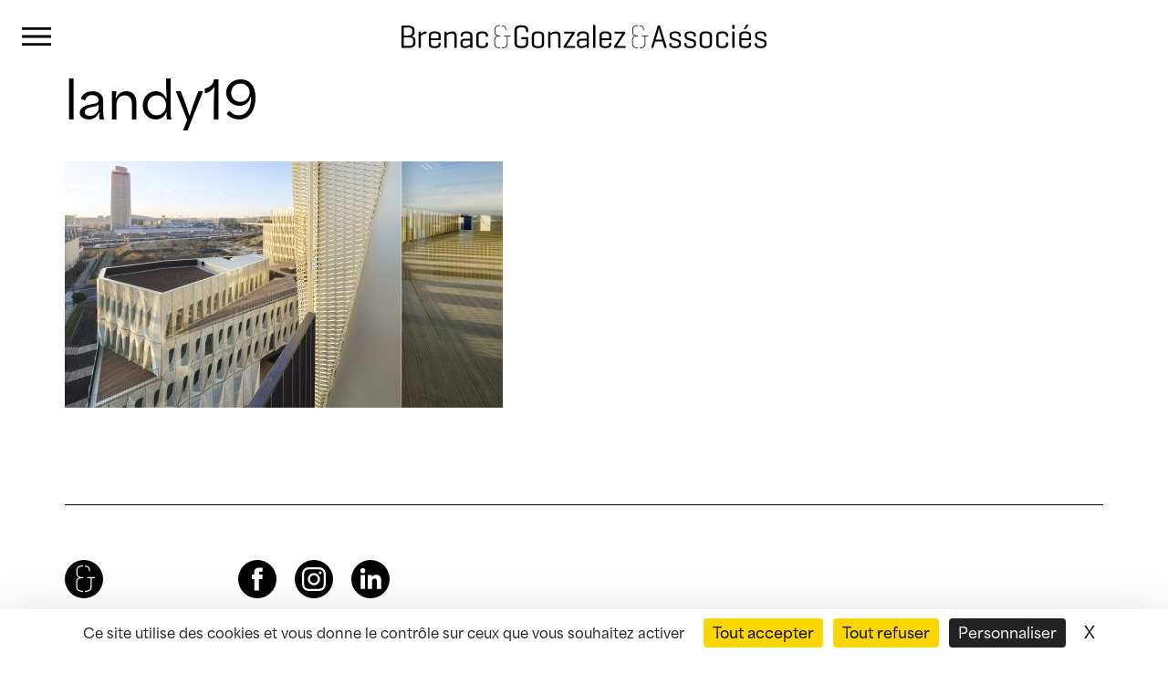

--- FILE ---
content_type: text/html; charset=UTF-8
request_url: https://brenac-gonzalez.fr/projets/le-coruscant/landy19/
body_size: 7135
content:
<!doctype html>
<html lang="fr-FR">
<head>
	<meta charset="UTF-8">
	<script src="https://tarteaucitron.io/load.js?domain=brenac-gonzalez.fr&uuid=eefd785ec8a522980e1b4747e708c41ea52dd963"></script>
	<meta name="viewport" content="width=device-width, initial-scale=1">
	<link rel="profile" href="https://gmpg.org/xfn/11">

	<meta name='robots' content='index, follow, max-image-preview:large, max-snippet:-1, max-video-preview:-1' />
	<style>img:is([sizes="auto" i], [sizes^="auto," i]) { contain-intrinsic-size: 3000px 1500px }</style>
	<link rel="alternate" hreflang="fr" href="https://brenac-gonzalez.fr/projets/le-coruscant/landy19/" />
<link rel="alternate" hreflang="en" href="https://brenac-gonzalez.fr/en/projets/le-coruscant/landy19-2/" />
<link rel="alternate" hreflang="x-default" href="https://brenac-gonzalez.fr/projets/le-coruscant/landy19/" />

	<!-- This site is optimized with the Yoast SEO plugin v20.11 - https://yoast.com/wordpress/plugins/seo/ -->
	<title>landy19 - Brenac &amp; Gonzalez et Associés</title>
	<link rel="canonical" href="https://brenac-gonzalez.fr/projets/le-coruscant/landy19/" />
	<meta property="og:locale" content="fr_FR" />
	<meta property="og:type" content="article" />
	<meta property="og:title" content="landy19 - Brenac &amp; Gonzalez et Associés" />
	<meta property="og:url" content="https://brenac-gonzalez.fr/projets/le-coruscant/landy19/" />
	<meta property="og:site_name" content="Brenac &amp; Gonzalez et Associés" />
	<meta property="article:publisher" content="https://fr-fr.facebook.com/BrenacGonzalez/" />
	<meta property="og:image" content="https://brenac-gonzalez.fr/projets/le-coruscant/landy19" />
	<meta property="og:image:width" content="1920" />
	<meta property="og:image:height" content="1080" />
	<meta property="og:image:type" content="image/jpeg" />
	<meta name="twitter:card" content="summary_large_image" />
	<script type="application/ld+json" class="yoast-schema-graph">{"@context":"https://schema.org","@graph":[{"@type":"WebPage","@id":"https://brenac-gonzalez.fr/projets/le-coruscant/landy19/","url":"https://brenac-gonzalez.fr/projets/le-coruscant/landy19/","name":"landy19 - Brenac &amp; Gonzalez et Associés","isPartOf":{"@id":"https://brenac-gonzalez.fr/#website"},"primaryImageOfPage":{"@id":"https://brenac-gonzalez.fr/projets/le-coruscant/landy19/#primaryimage"},"image":{"@id":"https://brenac-gonzalez.fr/projets/le-coruscant/landy19/#primaryimage"},"thumbnailUrl":"https://brenac-gonzalez.fr/wp-content/uploads/2017/01/landy19.jpg","datePublished":"2017-02-24T15:44:20+00:00","dateModified":"2017-02-24T15:44:20+00:00","breadcrumb":{"@id":"https://brenac-gonzalez.fr/projets/le-coruscant/landy19/#breadcrumb"},"inLanguage":"fr-FR","potentialAction":[{"@type":"ReadAction","target":["https://brenac-gonzalez.fr/projets/le-coruscant/landy19/"]}]},{"@type":"ImageObject","inLanguage":"fr-FR","@id":"https://brenac-gonzalez.fr/projets/le-coruscant/landy19/#primaryimage","url":"https://brenac-gonzalez.fr/wp-content/uploads/2017/01/landy19.jpg","contentUrl":"https://brenac-gonzalez.fr/wp-content/uploads/2017/01/landy19.jpg","width":1920,"height":1080},{"@type":"BreadcrumbList","@id":"https://brenac-gonzalez.fr/projets/le-coruscant/landy19/#breadcrumb","itemListElement":[{"@type":"ListItem","position":1,"name":"Portada","item":"https://brenac-gonzalez.fr/"},{"@type":"ListItem","position":2,"name":"Le Coruscant","item":"https://brenac-gonzalez.fr/projets/le-coruscant/"},{"@type":"ListItem","position":3,"name":"landy19"}]},{"@type":"WebSite","@id":"https://brenac-gonzalez.fr/#website","url":"https://brenac-gonzalez.fr/","name":"Brenac &amp; Gonzalez et Associés","description":"Atelier d&#039;architecture","potentialAction":[{"@type":"SearchAction","target":{"@type":"EntryPoint","urlTemplate":"https://brenac-gonzalez.fr/?s={search_term_string}"},"query-input":"required name=search_term_string"}],"inLanguage":"fr-FR"}]}</script>
	<!-- / Yoast SEO plugin. -->


<link rel='dns-prefetch' href='//cdn.jsdelivr.net' />
<link rel='dns-prefetch' href='//www.googletagmanager.com' />
<link rel="alternate" type="application/rss+xml" title="Brenac &amp; Gonzalez et Associés &raquo; Flux" href="https://brenac-gonzalez.fr/feed/" />
<link rel="alternate" type="application/rss+xml" title="Brenac &amp; Gonzalez et Associés &raquo; Flux des commentaires" href="https://brenac-gonzalez.fr/comments/feed/" />
<script>
window._wpemojiSettings = {"baseUrl":"https:\/\/s.w.org\/images\/core\/emoji\/16.0.1\/72x72\/","ext":".png","svgUrl":"https:\/\/s.w.org\/images\/core\/emoji\/16.0.1\/svg\/","svgExt":".svg","source":{"concatemoji":"https:\/\/brenac-gonzalez.fr\/wp-includes\/js\/wp-emoji-release.min.js?ver=6.8.3"}};
/*! This file is auto-generated */
!function(s,n){var o,i,e;function c(e){try{var t={supportTests:e,timestamp:(new Date).valueOf()};sessionStorage.setItem(o,JSON.stringify(t))}catch(e){}}function p(e,t,n){e.clearRect(0,0,e.canvas.width,e.canvas.height),e.fillText(t,0,0);var t=new Uint32Array(e.getImageData(0,0,e.canvas.width,e.canvas.height).data),a=(e.clearRect(0,0,e.canvas.width,e.canvas.height),e.fillText(n,0,0),new Uint32Array(e.getImageData(0,0,e.canvas.width,e.canvas.height).data));return t.every(function(e,t){return e===a[t]})}function u(e,t){e.clearRect(0,0,e.canvas.width,e.canvas.height),e.fillText(t,0,0);for(var n=e.getImageData(16,16,1,1),a=0;a<n.data.length;a++)if(0!==n.data[a])return!1;return!0}function f(e,t,n,a){switch(t){case"flag":return n(e,"\ud83c\udff3\ufe0f\u200d\u26a7\ufe0f","\ud83c\udff3\ufe0f\u200b\u26a7\ufe0f")?!1:!n(e,"\ud83c\udde8\ud83c\uddf6","\ud83c\udde8\u200b\ud83c\uddf6")&&!n(e,"\ud83c\udff4\udb40\udc67\udb40\udc62\udb40\udc65\udb40\udc6e\udb40\udc67\udb40\udc7f","\ud83c\udff4\u200b\udb40\udc67\u200b\udb40\udc62\u200b\udb40\udc65\u200b\udb40\udc6e\u200b\udb40\udc67\u200b\udb40\udc7f");case"emoji":return!a(e,"\ud83e\udedf")}return!1}function g(e,t,n,a){var r="undefined"!=typeof WorkerGlobalScope&&self instanceof WorkerGlobalScope?new OffscreenCanvas(300,150):s.createElement("canvas"),o=r.getContext("2d",{willReadFrequently:!0}),i=(o.textBaseline="top",o.font="600 32px Arial",{});return e.forEach(function(e){i[e]=t(o,e,n,a)}),i}function t(e){var t=s.createElement("script");t.src=e,t.defer=!0,s.head.appendChild(t)}"undefined"!=typeof Promise&&(o="wpEmojiSettingsSupports",i=["flag","emoji"],n.supports={everything:!0,everythingExceptFlag:!0},e=new Promise(function(e){s.addEventListener("DOMContentLoaded",e,{once:!0})}),new Promise(function(t){var n=function(){try{var e=JSON.parse(sessionStorage.getItem(o));if("object"==typeof e&&"number"==typeof e.timestamp&&(new Date).valueOf()<e.timestamp+604800&&"object"==typeof e.supportTests)return e.supportTests}catch(e){}return null}();if(!n){if("undefined"!=typeof Worker&&"undefined"!=typeof OffscreenCanvas&&"undefined"!=typeof URL&&URL.createObjectURL&&"undefined"!=typeof Blob)try{var e="postMessage("+g.toString()+"("+[JSON.stringify(i),f.toString(),p.toString(),u.toString()].join(",")+"));",a=new Blob([e],{type:"text/javascript"}),r=new Worker(URL.createObjectURL(a),{name:"wpTestEmojiSupports"});return void(r.onmessage=function(e){c(n=e.data),r.terminate(),t(n)})}catch(e){}c(n=g(i,f,p,u))}t(n)}).then(function(e){for(var t in e)n.supports[t]=e[t],n.supports.everything=n.supports.everything&&n.supports[t],"flag"!==t&&(n.supports.everythingExceptFlag=n.supports.everythingExceptFlag&&n.supports[t]);n.supports.everythingExceptFlag=n.supports.everythingExceptFlag&&!n.supports.flag,n.DOMReady=!1,n.readyCallback=function(){n.DOMReady=!0}}).then(function(){return e}).then(function(){var e;n.supports.everything||(n.readyCallback(),(e=n.source||{}).concatemoji?t(e.concatemoji):e.wpemoji&&e.twemoji&&(t(e.twemoji),t(e.wpemoji)))}))}((window,document),window._wpemojiSettings);
</script>
<style id='wp-emoji-styles-inline-css'>

	img.wp-smiley, img.emoji {
		display: inline !important;
		border: none !important;
		box-shadow: none !important;
		height: 1em !important;
		width: 1em !important;
		margin: 0 0.07em !important;
		vertical-align: -0.1em !important;
		background: none !important;
		padding: 0 !important;
	}
</style>
<link rel='stylesheet' id='wp-block-library-css' href='https://brenac-gonzalez.fr/wp-includes/css/dist/block-library/style.min.css?ver=6.8.3' media='all' />
<style id='classic-theme-styles-inline-css'>
/*! This file is auto-generated */
.wp-block-button__link{color:#fff;background-color:#32373c;border-radius:9999px;box-shadow:none;text-decoration:none;padding:calc(.667em + 2px) calc(1.333em + 2px);font-size:1.125em}.wp-block-file__button{background:#32373c;color:#fff;text-decoration:none}
</style>
<style id='global-styles-inline-css'>
:root{--wp--preset--aspect-ratio--square: 1;--wp--preset--aspect-ratio--4-3: 4/3;--wp--preset--aspect-ratio--3-4: 3/4;--wp--preset--aspect-ratio--3-2: 3/2;--wp--preset--aspect-ratio--2-3: 2/3;--wp--preset--aspect-ratio--16-9: 16/9;--wp--preset--aspect-ratio--9-16: 9/16;--wp--preset--color--black: #000000;--wp--preset--color--cyan-bluish-gray: #abb8c3;--wp--preset--color--white: #ffffff;--wp--preset--color--pale-pink: #f78da7;--wp--preset--color--vivid-red: #cf2e2e;--wp--preset--color--luminous-vivid-orange: #ff6900;--wp--preset--color--luminous-vivid-amber: #fcb900;--wp--preset--color--light-green-cyan: #7bdcb5;--wp--preset--color--vivid-green-cyan: #00d084;--wp--preset--color--pale-cyan-blue: #8ed1fc;--wp--preset--color--vivid-cyan-blue: #0693e3;--wp--preset--color--vivid-purple: #9b51e0;--wp--preset--gradient--vivid-cyan-blue-to-vivid-purple: linear-gradient(135deg,rgba(6,147,227,1) 0%,rgb(155,81,224) 100%);--wp--preset--gradient--light-green-cyan-to-vivid-green-cyan: linear-gradient(135deg,rgb(122,220,180) 0%,rgb(0,208,130) 100%);--wp--preset--gradient--luminous-vivid-amber-to-luminous-vivid-orange: linear-gradient(135deg,rgba(252,185,0,1) 0%,rgba(255,105,0,1) 100%);--wp--preset--gradient--luminous-vivid-orange-to-vivid-red: linear-gradient(135deg,rgba(255,105,0,1) 0%,rgb(207,46,46) 100%);--wp--preset--gradient--very-light-gray-to-cyan-bluish-gray: linear-gradient(135deg,rgb(238,238,238) 0%,rgb(169,184,195) 100%);--wp--preset--gradient--cool-to-warm-spectrum: linear-gradient(135deg,rgb(74,234,220) 0%,rgb(151,120,209) 20%,rgb(207,42,186) 40%,rgb(238,44,130) 60%,rgb(251,105,98) 80%,rgb(254,248,76) 100%);--wp--preset--gradient--blush-light-purple: linear-gradient(135deg,rgb(255,206,236) 0%,rgb(152,150,240) 100%);--wp--preset--gradient--blush-bordeaux: linear-gradient(135deg,rgb(254,205,165) 0%,rgb(254,45,45) 50%,rgb(107,0,62) 100%);--wp--preset--gradient--luminous-dusk: linear-gradient(135deg,rgb(255,203,112) 0%,rgb(199,81,192) 50%,rgb(65,88,208) 100%);--wp--preset--gradient--pale-ocean: linear-gradient(135deg,rgb(255,245,203) 0%,rgb(182,227,212) 50%,rgb(51,167,181) 100%);--wp--preset--gradient--electric-grass: linear-gradient(135deg,rgb(202,248,128) 0%,rgb(113,206,126) 100%);--wp--preset--gradient--midnight: linear-gradient(135deg,rgb(2,3,129) 0%,rgb(40,116,252) 100%);--wp--preset--font-size--small: 13px;--wp--preset--font-size--medium: 20px;--wp--preset--font-size--large: 36px;--wp--preset--font-size--x-large: 42px;--wp--preset--spacing--20: 0.44rem;--wp--preset--spacing--30: 0.67rem;--wp--preset--spacing--40: 1rem;--wp--preset--spacing--50: 1.5rem;--wp--preset--spacing--60: 2.25rem;--wp--preset--spacing--70: 3.38rem;--wp--preset--spacing--80: 5.06rem;--wp--preset--shadow--natural: 6px 6px 9px rgba(0, 0, 0, 0.2);--wp--preset--shadow--deep: 12px 12px 50px rgba(0, 0, 0, 0.4);--wp--preset--shadow--sharp: 6px 6px 0px rgba(0, 0, 0, 0.2);--wp--preset--shadow--outlined: 6px 6px 0px -3px rgba(255, 255, 255, 1), 6px 6px rgba(0, 0, 0, 1);--wp--preset--shadow--crisp: 6px 6px 0px rgba(0, 0, 0, 1);}:where(.is-layout-flex){gap: 0.5em;}:where(.is-layout-grid){gap: 0.5em;}body .is-layout-flex{display: flex;}.is-layout-flex{flex-wrap: wrap;align-items: center;}.is-layout-flex > :is(*, div){margin: 0;}body .is-layout-grid{display: grid;}.is-layout-grid > :is(*, div){margin: 0;}:where(.wp-block-columns.is-layout-flex){gap: 2em;}:where(.wp-block-columns.is-layout-grid){gap: 2em;}:where(.wp-block-post-template.is-layout-flex){gap: 1.25em;}:where(.wp-block-post-template.is-layout-grid){gap: 1.25em;}.has-black-color{color: var(--wp--preset--color--black) !important;}.has-cyan-bluish-gray-color{color: var(--wp--preset--color--cyan-bluish-gray) !important;}.has-white-color{color: var(--wp--preset--color--white) !important;}.has-pale-pink-color{color: var(--wp--preset--color--pale-pink) !important;}.has-vivid-red-color{color: var(--wp--preset--color--vivid-red) !important;}.has-luminous-vivid-orange-color{color: var(--wp--preset--color--luminous-vivid-orange) !important;}.has-luminous-vivid-amber-color{color: var(--wp--preset--color--luminous-vivid-amber) !important;}.has-light-green-cyan-color{color: var(--wp--preset--color--light-green-cyan) !important;}.has-vivid-green-cyan-color{color: var(--wp--preset--color--vivid-green-cyan) !important;}.has-pale-cyan-blue-color{color: var(--wp--preset--color--pale-cyan-blue) !important;}.has-vivid-cyan-blue-color{color: var(--wp--preset--color--vivid-cyan-blue) !important;}.has-vivid-purple-color{color: var(--wp--preset--color--vivid-purple) !important;}.has-black-background-color{background-color: var(--wp--preset--color--black) !important;}.has-cyan-bluish-gray-background-color{background-color: var(--wp--preset--color--cyan-bluish-gray) !important;}.has-white-background-color{background-color: var(--wp--preset--color--white) !important;}.has-pale-pink-background-color{background-color: var(--wp--preset--color--pale-pink) !important;}.has-vivid-red-background-color{background-color: var(--wp--preset--color--vivid-red) !important;}.has-luminous-vivid-orange-background-color{background-color: var(--wp--preset--color--luminous-vivid-orange) !important;}.has-luminous-vivid-amber-background-color{background-color: var(--wp--preset--color--luminous-vivid-amber) !important;}.has-light-green-cyan-background-color{background-color: var(--wp--preset--color--light-green-cyan) !important;}.has-vivid-green-cyan-background-color{background-color: var(--wp--preset--color--vivid-green-cyan) !important;}.has-pale-cyan-blue-background-color{background-color: var(--wp--preset--color--pale-cyan-blue) !important;}.has-vivid-cyan-blue-background-color{background-color: var(--wp--preset--color--vivid-cyan-blue) !important;}.has-vivid-purple-background-color{background-color: var(--wp--preset--color--vivid-purple) !important;}.has-black-border-color{border-color: var(--wp--preset--color--black) !important;}.has-cyan-bluish-gray-border-color{border-color: var(--wp--preset--color--cyan-bluish-gray) !important;}.has-white-border-color{border-color: var(--wp--preset--color--white) !important;}.has-pale-pink-border-color{border-color: var(--wp--preset--color--pale-pink) !important;}.has-vivid-red-border-color{border-color: var(--wp--preset--color--vivid-red) !important;}.has-luminous-vivid-orange-border-color{border-color: var(--wp--preset--color--luminous-vivid-orange) !important;}.has-luminous-vivid-amber-border-color{border-color: var(--wp--preset--color--luminous-vivid-amber) !important;}.has-light-green-cyan-border-color{border-color: var(--wp--preset--color--light-green-cyan) !important;}.has-vivid-green-cyan-border-color{border-color: var(--wp--preset--color--vivid-green-cyan) !important;}.has-pale-cyan-blue-border-color{border-color: var(--wp--preset--color--pale-cyan-blue) !important;}.has-vivid-cyan-blue-border-color{border-color: var(--wp--preset--color--vivid-cyan-blue) !important;}.has-vivid-purple-border-color{border-color: var(--wp--preset--color--vivid-purple) !important;}.has-vivid-cyan-blue-to-vivid-purple-gradient-background{background: var(--wp--preset--gradient--vivid-cyan-blue-to-vivid-purple) !important;}.has-light-green-cyan-to-vivid-green-cyan-gradient-background{background: var(--wp--preset--gradient--light-green-cyan-to-vivid-green-cyan) !important;}.has-luminous-vivid-amber-to-luminous-vivid-orange-gradient-background{background: var(--wp--preset--gradient--luminous-vivid-amber-to-luminous-vivid-orange) !important;}.has-luminous-vivid-orange-to-vivid-red-gradient-background{background: var(--wp--preset--gradient--luminous-vivid-orange-to-vivid-red) !important;}.has-very-light-gray-to-cyan-bluish-gray-gradient-background{background: var(--wp--preset--gradient--very-light-gray-to-cyan-bluish-gray) !important;}.has-cool-to-warm-spectrum-gradient-background{background: var(--wp--preset--gradient--cool-to-warm-spectrum) !important;}.has-blush-light-purple-gradient-background{background: var(--wp--preset--gradient--blush-light-purple) !important;}.has-blush-bordeaux-gradient-background{background: var(--wp--preset--gradient--blush-bordeaux) !important;}.has-luminous-dusk-gradient-background{background: var(--wp--preset--gradient--luminous-dusk) !important;}.has-pale-ocean-gradient-background{background: var(--wp--preset--gradient--pale-ocean) !important;}.has-electric-grass-gradient-background{background: var(--wp--preset--gradient--electric-grass) !important;}.has-midnight-gradient-background{background: var(--wp--preset--gradient--midnight) !important;}.has-small-font-size{font-size: var(--wp--preset--font-size--small) !important;}.has-medium-font-size{font-size: var(--wp--preset--font-size--medium) !important;}.has-large-font-size{font-size: var(--wp--preset--font-size--large) !important;}.has-x-large-font-size{font-size: var(--wp--preset--font-size--x-large) !important;}
:where(.wp-block-post-template.is-layout-flex){gap: 1.25em;}:where(.wp-block-post-template.is-layout-grid){gap: 1.25em;}
:where(.wp-block-columns.is-layout-flex){gap: 2em;}:where(.wp-block-columns.is-layout-grid){gap: 2em;}
:root :where(.wp-block-pullquote){font-size: 1.5em;line-height: 1.6;}
</style>
<link rel='stylesheet' id='wpml-blocks-css' href='https://brenac-gonzalez.fr/wp-content/plugins/sitepress-multilingual-cms/dist/css/blocks/styles.css?ver=4.6.1' media='all' />
<link rel='stylesheet' id='contact-form-7-css' href='https://brenac-gonzalez.fr/wp-content/plugins/contact-form-7/includes/css/styles.css?ver=5.7.7' media='all' />
<link rel='stylesheet' id='wpml-legacy-horizontal-list-0-css' href='//brenac-gonzalez.fr/wp-content/plugins/sitepress-multilingual-cms/templates/language-switchers/legacy-list-horizontal/style.min.css?ver=1' media='all' />
<link rel='stylesheet' id='wpml-menu-item-0-css' href='//brenac-gonzalez.fr/wp-content/plugins/sitepress-multilingual-cms/templates/language-switchers/menu-item/style.min.css?ver=1' media='all' />
<link rel='stylesheet' id='bga-style-css' href='https://brenac-gonzalez.fr/wp-content/themes/bga/style.css?ver=1.0.32' media='all' />
<link rel='stylesheet' id='lightbox-style-css' href='https://cdn.jsdelivr.net/npm/glightbox/dist/css/glightbox.min.css?ver=1.0.32' media='all' />
<script src="https://brenac-gonzalez.fr/wp-includes/js/jquery/jquery.min.js?ver=3.7.1" id="jquery-core-js"></script>
<script src="https://brenac-gonzalez.fr/wp-includes/js/jquery/jquery-migrate.min.js?ver=3.4.1" id="jquery-migrate-js"></script>

<!-- Extrait de code de la balise Google (gtag.js) ajouté par Site Kit -->
<!-- Extrait Google Analytics ajouté par Site Kit -->
<script src="https://www.googletagmanager.com/gtag/js?id=GT-MK9LC58" id="google_gtagjs-js" async></script>
<script id="google_gtagjs-js-after">
window.dataLayer = window.dataLayer || [];function gtag(){dataLayer.push(arguments);}
gtag("set","linker",{"domains":["brenac-gonzalez.fr"]});
gtag("js", new Date());
gtag("set", "developer_id.dZTNiMT", true);
gtag("config", "GT-MK9LC58");
</script>
<link rel="https://api.w.org/" href="https://brenac-gonzalez.fr/wp-json/" /><link rel="alternate" title="JSON" type="application/json" href="https://brenac-gonzalez.fr/wp-json/wp/v2/media/1653" /><link rel="EditURI" type="application/rsd+xml" title="RSD" href="https://brenac-gonzalez.fr/xmlrpc.php?rsd" />
<meta name="generator" content="WordPress 6.8.3" />
<link rel='shortlink' href='https://brenac-gonzalez.fr/?p=1653' />
<link rel="alternate" title="oEmbed (JSON)" type="application/json+oembed" href="https://brenac-gonzalez.fr/wp-json/oembed/1.0/embed?url=https%3A%2F%2Fbrenac-gonzalez.fr%2Fprojets%2Fle-coruscant%2Flandy19%2F" />
<link rel="alternate" title="oEmbed (XML)" type="text/xml+oembed" href="https://brenac-gonzalez.fr/wp-json/oembed/1.0/embed?url=https%3A%2F%2Fbrenac-gonzalez.fr%2Fprojets%2Fle-coruscant%2Flandy19%2F&#038;format=xml" />
<meta name="generator" content="WPML ver:4.6.1 stt:1,4;" />
<meta name="generator" content="Site Kit by Google 1.164.0" /><style>.recentcomments a{display:inline !important;padding:0 !important;margin:0 !important;}</style></head>

<body class="attachment wp-singular attachment-template-default single single-attachment postid-1653 attachmentid-1653 attachment-jpeg wp-theme-bga">
<div id="page" class="site">
	<a class="skip-link screen-reader-text" href="#primary">Skip to content</a>

	<header id="masthead" class="site-header">
		<div class="site-branding">
							<p class="site-title"><a href="https://brenac-gonzalez.fr/" rel="home">Brenac &amp; Gonzalez et Associés</a></p>
								<p class="site-description">Atelier d&#039;architecture</p>
					</div><!-- .site-branding -->

		<nav id="site-navigation" class="main-navigation">
			<button class="menu-toggle" aria-controls="primary-menu" aria-expanded="false">Primary Menu</button>
			<div class="menu-menu-principal-container"><ul id="primary-menu" class="menu"><li id="menu-item-40" class="menu-item menu-item-type-post_type menu-item-object-page menu-item-40"><a href="https://brenac-gonzalez.fr/a-propos/">L’agence</a></li>
<li id="menu-item-5390" class="menu-item menu-item-type-post_type_archive menu-item-object-projet menu-item-5390"><a href="https://brenac-gonzalez.fr/projets/">Projets</a></li>
<li id="menu-item-5391" class="menu-item menu-item-type-post_type_archive menu-item-object-actualite menu-item-5391"><a href="https://brenac-gonzalez.fr/actualite/">Actualité</a></li>
<li id="menu-item-5392" class="menu-item menu-item-type-post_type menu-item-object-page menu-item-5392"><a href="https://brenac-gonzalez.fr/emploi/">Emploi</a></li>
<li id="menu-item-44" class="menu-item menu-item-type-post_type menu-item-object-page menu-item-44"><a href="https://brenac-gonzalez.fr/contact/">Contact</a></li>
<li id="menu-item-5393" class="menu-item menu-item-type-custom menu-item-object-custom menu-item-has-children menu-item-5393"><a href="#">Réseaux sociaux</a>
<ul class="sub-menu">
	<li id="menu-item-5394" class="facebook menu-item menu-item-type-custom menu-item-object-custom menu-item-5394"><a href="https://fr-fr.facebook.com/BrenacGonzalez/">Facebook</a></li>
	<li id="menu-item-5395" class="instagram menu-item menu-item-type-custom menu-item-object-custom menu-item-5395"><a href="https://www.instagram.com/brenacgonzalezassocies/">Instagram</a></li>
	<li id="menu-item-5396" class="linkedin menu-item menu-item-type-custom menu-item-object-custom menu-item-5396"><a href="https://www.linkedin.com/company/atelier-d%27architecture-brenac-gonzalez-&#038;-associes/">LinkedIn</a></li>
</ul>
</li>
<li id="menu-item-wpml-ls-3-en" class="menu-item wpml-ls-slot-3 wpml-ls-item wpml-ls-item-en wpml-ls-menu-item wpml-ls-first-item wpml-ls-last-item menu-item-type-wpml_ls_menu_item menu-item-object-wpml_ls_menu_item menu-item-wpml-ls-3-en"><a href="https://brenac-gonzalez.fr/en/projets/le-coruscant/landy19-2/" title="English"><span class="wpml-ls-native" lang="en">English</span></a></li>
<li class="menu-item-search"><form role="search" method="get" class="search-form" action="https://brenac-gonzalez.fr/">
				<label>
					<span class="screen-reader-text">Rechercher :</span>
					<input type="search" class="search-field"  value="" name="s" />
				</label>
				<input type="submit" class="search-submit" value="Rechercher" />
			</form></li></ul></div>		</nav><!-- #site-navigation -->
	</header><!-- #masthead -->

	<main id="primary" class="site-main">

		
<article id="post-1653" class="post-1653 attachment type-attachment status-inherit hentry">
	<header class="entry-header">
		<h1 class="entry-title">landy19</h1>	</header><!-- .entry-header -->

	
	<div class="entry-content">
		<p class="attachment"><a href='https://brenac-gonzalez.fr/wp-content/uploads/2017/01/landy19.jpg'><img fetchpriority="high" decoding="async" width="480" height="270" src="https://brenac-gonzalez.fr/wp-content/uploads/2017/01/landy19-480x270.jpg" class="attachment-medium size-medium" alt="" srcset="https://brenac-gonzalez.fr/wp-content/uploads/2017/01/landy19-480x270.jpg 480w, https://brenac-gonzalez.fr/wp-content/uploads/2017/01/landy19-1024x576.jpg 1024w, https://brenac-gonzalez.fr/wp-content/uploads/2017/01/landy19-768x432.jpg 768w, https://brenac-gonzalez.fr/wp-content/uploads/2017/01/landy19-1536x864.jpg 1536w, https://brenac-gonzalez.fr/wp-content/uploads/2017/01/landy19-1200x675.jpg 1200w, https://brenac-gonzalez.fr/wp-content/uploads/2017/01/landy19-300x169.jpg 300w, https://brenac-gonzalez.fr/wp-content/uploads/2017/01/landy19.jpg 1920w" sizes="(max-width: 480px) 100vw, 480px" /></a></p>
	</div><!-- .entry-content -->

	<footer class="entry-footer">
			</footer><!-- .entry-footer -->
</article><!-- #post-1653 -->

	</main><!-- #main -->


	<footer id="colophon" class="site-footer">
		<div class="site-info">
 			<a href="" class="logo-link"><span>Brenac & Gonzalez & Associés</span></a>
		</div><!-- .site-info -->
		<nav id="social-navigation" class="social-navigation">
			<div class="menu-social-container"><ul id="menu-social" class="menu"><li id="menu-item-5401" class="facebook menu-item menu-item-type-custom menu-item-object-custom menu-item-5401"><a href="https://fr-fr.facebook.com/BrenacGonzalez/">Facebook</a></li>
<li id="menu-item-5402" class="instagram menu-item menu-item-type-custom menu-item-object-custom menu-item-5402"><a href="https://www.instagram.com/brenacgonzalezassocies/">Instagram</a></li>
<li id="menu-item-5400" class="linkedin menu-item menu-item-type-custom menu-item-object-custom menu-item-5400"><a href="https://www.linkedin.com/company/atelier-d%27architecture-brenac-gonzalez-&#038;-associes/">LinkedIn</a></li>
</ul></div>		</nav><!-- #site-navigation -->
		<nav id="footer-navigation" class="footer-navigation">
			<div class="menu-footer-container"><ul id="menu-footer" class="menu"><li id="menu-item-5397" class="menu-item menu-item-type-post_type menu-item-object-page menu-item-5397"><a href="https://brenac-gonzalez.fr/emploi/">Nous rejoindre</a></li>
<li id="menu-item-5398" class="menu-item menu-item-type-post_type menu-item-object-page menu-item-5398"><a href="https://brenac-gonzalez.fr/contact/">Contact</a></li>
<li id="menu-item-5399" class="menu-item menu-item-type-post_type menu-item-object-page menu-item-5399"><a href="https://brenac-gonzalez.fr/a-propos/">L’agence</a></li>
<li id="menu-item-5565" class="menu-item menu-item-type-post_type menu-item-object-page menu-item-5565"><a href="https://brenac-gonzalez.fr/mentions-legales/">Mentions légales</a></li>
<li id="menu-item-5563" class="menu-item menu-item-type-post_type menu-item-object-page menu-item-5563"><a href="https://brenac-gonzalez.fr/donnees-personnelles/">Données personnelles</a></li>
<li><a href="javascript:openAxeptioCookies()">Cookies</a></li></ul></div>		</nav><!-- #site-navigation -->

	</footer><!-- #colophon -->
</div><!-- #page -->

<script type="speculationrules">
{"prefetch":[{"source":"document","where":{"and":[{"href_matches":"\/*"},{"not":{"href_matches":["\/wp-*.php","\/wp-admin\/*","\/wp-content\/uploads\/*","\/wp-content\/*","\/wp-content\/plugins\/*","\/wp-content\/themes\/bga\/*","\/*\\?(.+)"]}},{"not":{"selector_matches":"a[rel~=\"nofollow\"]"}},{"not":{"selector_matches":".no-prefetch, .no-prefetch a"}}]},"eagerness":"conservative"}]}
</script>
<script src="https://brenac-gonzalez.fr/wp-content/plugins/contact-form-7/includes/swv/js/index.js?ver=5.7.7" id="swv-js"></script>
<script id="contact-form-7-js-extra">
var wpcf7 = {"api":{"root":"https:\/\/brenac-gonzalez.fr\/wp-json\/","namespace":"contact-form-7\/v1"}};
</script>
<script src="https://brenac-gonzalez.fr/wp-content/plugins/contact-form-7/includes/js/index.js?ver=5.7.7" id="contact-form-7-js"></script>
<script src="https://brenac-gonzalez.fr/wp-content/themes/bga/js/navigation.js?ver=1.0.32" id="bga-navigation-js"></script>
<script src="https://cdn.jsdelivr.net/gh/mcstudios/glightbox/dist/js/glightbox.min.js?ver=1.0.32" id="lightbox-js"></script>
<script src="https://brenac-gonzalez.fr/wp-content/themes/bga/js/gallery.js?ver=1.0.32" id="gallery-js"></script>
<script src="https://brenac-gonzalez.fr/wp-content/themes/bga/js/jquery.fittext.js?ver=1.0.32" id="fittext-js-js"></script>
<script src="https://brenac-gonzalez.fr/wp-content/themes/bga/js/project-grid.js?ver=1.0.32" id="project-grid-js-js"></script>

<script async src="https://www.googletagmanager.com/gtag/js?id=G-QEJTHMWSWS"></script>
<script>
  window.dataLayer = window.dataLayer || [];
  function gtag(){dataLayer.push(arguments);}
  gtag('js', new Date());

  gtag('config', 'G-QEJTHMWSWS');
</script>

</body>
</html>


--- FILE ---
content_type: text/css
request_url: https://brenac-gonzalez.fr/wp-content/themes/bga/style.css?ver=1.0.32
body_size: 12353
content:
/*!
Theme Name: Brenac&Gonzales&Associes
Theme URI: http://underscores.me/
Author: ABM
Author URI: https://abm-studio.com
Description: Description
Version: 1.0.0
Tested up to: 5.4
Requires PHP: 5.6
License: Proprietary
License URI: LICENSE
Text Domain: bga
Tags: custom-background, custom-logo, custom-menu, featured-images, translation-ready

Brenac&Gonzales&Associes is based on Underscores https://underscores.me/, (C) 2012-2020 Automattic, Inc.
Underscores is distributed under the terms of the GNU GPL v2 or later.

Normalizing styles have been helped along thanks to the fine work of
Nicolas Gallagher and Jonathan Neal https://necolas.github.io/normalize.css/
*/
/*--------------------------------------------------------------
>>> TABLE OF CONTENTS:
----------------------------------------------------------------
# Generic
	- Normalize
	- Box sizing
# Base
	- Typography
	- Elements
	- Links
	- Forms
## Layouts
# Components
	- Navigation
	- Posts and pages
	- Comments
	- Widgets
	- Media
	- Captions
	- Galleries
# plugins
	- Jetpack infinite scroll
# Utilities
	- Accessibility
	- Alignments

--------------------------------------------------------------*/
:root {
	--scrollbarWidth: 0;
	--viewportWidth: 100vw;
}

/*--------------------------------------------------------------
# Generic
--------------------------------------------------------------*/
/* Normalize
--------------------------------------------- */
/*! normalize.css v8.0.1 | MIT License | github.com/necolas/normalize.css */
/* Document
	 ========================================================================== */
/**
 * 1. Correct the line height in all browsers.
 * 2. Prevent adjustments of font size after orientation changes in iOS.
 */
html {
	line-height: 1.15;
	-webkit-text-size-adjust: 100%;
}

/* Sections
	 ========================================================================== */
/**
 * Remove the margin in all browsers.
 */
body {
	margin: 0;
}

/**
 * Render the `main` element consistently in IE.
 */
main {
	display: block;
}

/**
 * Correct the font size and margin on `h1` elements within `section` and
 * `article` contexts in Chrome, Firefox, and Safari.
 */
h1 {
	font-size: 2em;
	margin: 0.67em 0;
}

/* Grouping content
	 ========================================================================== */
/**
 * 1. Add the correct box sizing in Firefox.
 * 2. Show the overflow in Edge and IE.
 */
hr {
	box-sizing: content-box;
	height: 0;
	overflow: visible;
}

/**
 * 1. Correct the inheritance and scaling of font size in all browsers.
 * 2. Correct the odd `em` font sizing in all browsers.
 */
pre {
	font-family: monospace, monospace;
	font-size: 1em;
}

/* Text-level semantics
	 ========================================================================== */
/**
 * Remove the gray background on active links in IE 10.
 */
a {
	background-color: transparent;
}

/**
 * 1. Remove the bottom border in Chrome 57-
 * 2. Add the correct text decoration in Chrome, Edge, IE, Opera, and Safari.
 */
abbr[title] {
	border-bottom: none;
	text-decoration: underline;
	text-decoration: underline dotted;
}

/**
 * Add the correct font weight in Chrome, Edge, and Safari.
 */
b,
strong {
	font-weight: bolder;
}

/**
 * 1. Correct the inheritance and scaling of font size in all browsers.
 * 2. Correct the odd `em` font sizing in all browsers.
 */
code,
kbd,
samp {
	font-family: monospace, monospace;
	font-size: 1em;
}

/**
 * Add the correct font size in all browsers.
 */
small {
	font-size: 80%;
}

/**
 * Prevent `sub` and `sup` elements from affecting the line height in
 * all browsers.
 */
sub,
sup {
	font-size: 75%;
	line-height: 0;
	position: relative;
	vertical-align: baseline;
}

sub {
	bottom: -0.25em;
}

sup {
	top: -0.5em;
}

/* Embedded content
	 ========================================================================== */
/**
 * Remove the border on images inside links in IE 10.
 */
img {
	border-style: none;
}

/* Forms
	 ========================================================================== */
/**
 * 1. Change the font styles in all browsers.
 * 2. Remove the margin in Firefox and Safari.
 */
button,
input,
optgroup,
select,
textarea {
	font-family: inherit;
	font-size: 100%;
	line-height: 1.15;
	margin: 0;
}

/**
 * Show the overflow in IE.
 * 1. Show the overflow in Edge.
 */
button,
input {
	overflow: visible;
}

/**
 * Remove the inheritance of text transform in Edge, Firefox, and IE.
 * 1. Remove the inheritance of text transform in Firefox.
 */
button,
select {
	text-transform: none;
}

/**
 * Correct the inability to style clickable types in iOS and Safari.
 */
button,
[type="button"],
[type="reset"],
[type="submit"] {
	-webkit-appearance: button;
}

/**
 * Remove the inner border and padding in Firefox.
 */
button::-moz-focus-inner,
[type="button"]::-moz-focus-inner,
[type="reset"]::-moz-focus-inner,
[type="submit"]::-moz-focus-inner {
	border-style: none;
	padding: 0;
}

/**
 * Restore the focus styles unset by the previous rule.
 */
button:-moz-focusring,
[type="button"]:-moz-focusring,
[type="reset"]:-moz-focusring,
[type="submit"]:-moz-focusring {
	outline: 1px dotted ButtonText;
}

/**
 * Correct the padding in Firefox.
 */
fieldset {
	padding: 0.35em 0.75em 0.625em;
}

/**
 * 1. Correct the text wrapping in Edge and IE.
 * 2. Correct the color inheritance from `fieldset` elements in IE.
 * 3. Remove the padding so developers are not caught out when they zero out
 *		`fieldset` elements in all browsers.
 */
legend {
	box-sizing: border-box;
	color: inherit;
	display: table;
	max-width: 100%;
	padding: 0;
	white-space: normal;
}

/**
 * Add the correct vertical alignment in Chrome, Firefox, and Opera.
 */
progress {
	vertical-align: baseline;
}

/**
 * Remove the default vertical scrollbar in IE 10+.
 */
textarea {
	overflow: auto;
}

/**
 * 1. Add the correct box sizing in IE 10.
 * 2. Remove the padding in IE 10.
 */
[type="checkbox"],
[type="radio"] {
	box-sizing: border-box;
	padding: 0;
}

/**
 * Correct the cursor style of increment and decrement buttons in Chrome.
 */
[type="number"]::-webkit-inner-spin-button,
[type="number"]::-webkit-outer-spin-button {
	height: auto;
}

/**
 * 1. Correct the odd appearance in Chrome and Safari.
 * 2. Correct the outline style in Safari.
 */
[type="search"] {
	-webkit-appearance: textfield;
	outline-offset: -2px;
}

/**
 * Remove the inner padding in Chrome and Safari on macOS.
 */
[type="search"]::-webkit-search-decoration {
	-webkit-appearance: none;
}

/**
 * 1. Correct the inability to style clickable types in iOS and Safari.
 * 2. Change font properties to `inherit` in Safari.
 */
::-webkit-file-upload-button {
	-webkit-appearance: button;
	font: inherit;
}

/* Interactive
	 ========================================================================== */
/*
 * Add the correct display in Edge, IE 10+, and Firefox.
 */
details {
	display: block;
}

/*
 * Add the correct display in all browsers.
 */
summary {
	display: list-item;
}

/* Misc
	 ========================================================================== */
/**
 * Add the correct display in IE 10+.
 */
template {
	display: none;
}

/**
 * Add the correct display in IE 10.
 */
[hidden] {
	display: none;
}

/* Box sizing
--------------------------------------------- */
/* Inherit box-sizing to more easily change it's value on a component level.
@link http://css-tricks.com/inheriting-box-sizing-probably-slightly-better-best-practice/ */
*,
*::before,
*::after {
	box-sizing: inherit;
}

html {
	box-sizing: border-box;
}

/*--------------------------------------------------------------
# Base
--------------------------------------------------------------*/
/* Typography
--------------------------------------------- */
html {
	font-size: 10px;
	-moz-osx-font-smoothing: grayscale;
	-webkit-font-smoothing: antialiased;
	font-smoothing: antialiased;
}

body,
button,
input,
select,
optgroup,
textarea {
	color: #000000;
	font-family: "Area Inktrap", Roboto, "Helvetica Neue", sans-serif;
	font-size: 1.6rem;
	line-height: 1.2;
}

@media (min-width: 768px) {
	body,
	button,
	input,
	select,
	optgroup,
	textarea {
		font-size: 1.6vw;
		font-size: clamp(1.6rem, 1.6vw, 3.2rem);
	}
}

b, strong {
	font-weight: 700;
}

@font-face {
	font-family: 'Area Inktrap';
	src: url("fonts/Area-MediumInktrap.eot");
	/* IE9 Compat Modes */
	src: url("fonts/Area-MediumInktrap.eot?#iefix") format("embedded-opentype"), url("fonts/Area-MediumInktrap.woff") format("woff"), url("fonts/Area-MediumInktrap.woff2") format("woff2");
	font-style: normal;
	font-weight: 300;
	text-rendering: optimizeLegibility;
}

@font-face {
	font-family: 'Area Inktrap';
	src: url("fonts/Area-SemiboldInktrap.eot");
	/* IE9 Compat Modes */
	src: url("fonts/Area-SemiboldInktrap.eot?#iefix") format("embedded-opentype"), url("fonts/Area-SemiboldInktrap.woff") format("woff"), url("fonts/Area-SemiboldInktrap.woff2") format("woff2");
	font-style: normal;
	font-weight: normal;
	text-rendering: optimizeLegibility;
}

@font-face {
	font-family: 'Area Inktrap';
	src: url("fonts/Area-SemiboldInktrapItalic.eot");
	/* IE9 Compat Modes */
	src: url("fonts/Area-SemiboldInktrapItalic.eot?#iefix") format("embedded-opentype"), url("fonts/Area-SemiboldInktrapItalic.woff") format("woff"), url("fonts/Area-SemiboldInktrapItalic.woff2") format("woff2");
	font-style: italic;
	font-weight: normal;
	text-rendering: optimizeLegibility;
}

@font-face {
	font-family: 'Area Inktrap';
	src: url("fonts/Area-BoldInktrap.eot");
	/* IE9 Compat Modes */
	src: url("fonts/Area-BoldInktrap.eot?#iefix") format("embedded-opentype"), url("fonts/Area-BoldInktrap.woff") format("woff"), url("fonts/Area-BoldInktrap.woff2") format("woff2");
	font-style: normal;
	font-weight: 700;
	text-rendering: optimizeLegibility;
}

@font-face {
	font-family: 'Area Inktrap';
	src: url("fonts/Area-BoldInktrapItalic.eot");
	/* IE9 Compat Modes */
	src: url("fonts/Area-BoldInktrapItalic.eot?#iefix") format("embedded-opentype"), url("fonts/Area-BoldInktrapItalic.woff") format("woff"), url("fonts/Area-BoldInktrapItalic.woff2") format("woff2");
	font-style: italic;
	font-weight: 700;
	text-rendering: optimizeLegibility;
}

@font-face {
	font-family: 'Area Inktrap';
	src: url("fonts/Area-ExtraboldInktrap.eot");
	/* IE9 Compat Modes */
	src: url("fonts/Area-ExtraboldInktrap.eot?#iefix") format("embedded-opentype"), url("fonts/Area-ExtraboldInktrap.woff") format("woff"), url("fonts/Area-ExtraboldInktrap.woff2") format("woff2");
	font-style: normal;
	font-weight: 800;
	text-rendering: optimizeLegibility;
}

@font-face {
	font-family: 'Area Inktrap';
	src: url("fonts/Area-ExtraboldInktrapItalic.eot");
	/* IE9 Compat Modes */
	src: url("fonts/Area-ExtraboldInktrapItalic.eot?#iefix") format("embedded-opentype"), url("fonts/Area-ExtraboldInktrapItalic.woff") format("woff"), url("fonts/Area-ExtraboldInktrapItalic.woff2") format("woff2");
	font-style: italic;
	font-weight: 800;
	text-rendering: optimizeLegibility;
}

h1,
h2,
h3,
h4,
h5,
h6 {
	clear: both;
	margin-top: 0;
}

h1 a,
h2 a,
h3 a,
h4 a,
h5 a,
h6 a {
	text-decoration: none;
}

h1 a:hover, h1 a:active,
h2 a:hover,
h2 a:active,
h3 a:hover,
h3 a:active,
h4 a:hover,
h4 a:active,
h5 a:hover,
h5 a:active,
h6 a:hover,
h6 a:active {
	text-decoration: underline;
}

h1 {
	font-size: 5rem;
	line-height: 1.06em;
	font-weight: normal;
}

@media (min-width: 768px) {
	h1 {
		font-size: 4.4vw;
		font-size: clamp(5rem, 4.4vw, 8.5rem);
	}
}

h2 {
	font-size: 2.2rem;
	font-weight: normal;
}

h1.page-title {
	margin-left: -0.08em;
}

p {
	margin-top: 0;
	margin-bottom: 0.5em;
}

dfn,
cite,
em,
i {
	font-style: italic;
}

blockquote {
	margin: 0 1.5em;
}

address {
	margin: 0 0 1.5em;
}

pre {
	background: #eee;
	font-family: "Courier 10 Pitch", courier, monospace;
	line-height: 1.6;
	margin-bottom: 1.6em;
	max-width: 100%;
	overflow: auto;
	padding: 1.6em;
}

code,
kbd,
tt,
var {
	font-family: monaco, consolas, "Andale Mono", "DejaVu Sans Mono", monospace;
}

abbr,
acronym {
	border-bottom: 1px dotted #666;
	cursor: help;
}

mark,
ins {
	background: #fff9c0;
	text-decoration: none;
}

big {
	font-size: 125%;
}

/* Elements
--------------------------------------------- */
body {
	background: #fff;
}

hr {
	background-color: #ccc;
	border: 0;
	height: 1px;
	margin-bottom: 1.5em;
}

ul,
ol {
	margin: 0 0 1.5em 3em;
}

ul {
	list-style: disc;
}

ol {
	list-style: decimal;
}

li > ul,
li > ol {
	margin-bottom: 0;
	margin-left: 1.5em;
}

dt {
	font-weight: 700;
}

dd {
	margin: 0 1.5em 1.5em;
}

/* Make sure embeds and iframes fit their containers. */
embed,
iframe,
object {
	max-width: 100%;
}

img {
	height: auto;
	max-width: 100%;
}

figure {
	margin: 1em 0;
}

table {
	margin: 0 0 1.5em;
	width: 100%;
}

/* Links
--------------------------------------------- */
a {
	color: #000;
}

a:visited {
	color: #000;
}

a:hover, a:focus, a:active {
	color: #000;
}

a:focus {
	outline: thin dotted;
}

a:hover, a:active {
	outline: 0;
}

/* Forms
--------------------------------------------- */
button,
input[type="button"],
input[type="reset"],
input[type="submit"] {
	border: 1px solid;
	border-color: #ccc #ccc #bbb;
	border-radius: 3px;
	background: #e6e6e6;
	color: rgba(0, 0, 0, 0.8);
	line-height: 1;
	padding: 0.6em 1em 0.4em;
}

button:hover,
input[type="button"]:hover,
input[type="reset"]:hover,
input[type="submit"]:hover {
	border-color: #ccc #bbb #aaa;
}

button:active, button:focus,
input[type="button"]:active,
input[type="button"]:focus,
input[type="reset"]:active,
input[type="reset"]:focus,
input[type="submit"]:active,
input[type="submit"]:focus {
	border-color: #aaa #bbb #bbb;
}

input[type="text"],
input[type="email"],
input[type="url"],
input[type="password"],
input[type="search"],
input[type="number"],
input[type="tel"],
input[type="range"],
input[type="date"],
input[type="month"],
input[type="week"],
input[type="time"],
input[type="datetime"],
input[type="datetime-local"],
input[type="color"],
textarea {
	color: #666;
	border: 1px solid #ccc;
	padding: 3px;
}

input[type="text"]:focus,
input[type="email"]:focus,
input[type="url"]:focus,
input[type="password"]:focus,
input[type="search"]:focus,
input[type="number"]:focus,
input[type="tel"]:focus,
input[type="range"]:focus,
input[type="date"]:focus,
input[type="month"]:focus,
input[type="week"]:focus,
input[type="time"]:focus,
input[type="datetime"]:focus,
input[type="datetime-local"]:focus,
input[type="color"]:focus,
textarea:focus {
	color: #111;
}

select {
	border: 1px solid #ccc;
}

textarea {
	width: 100%;
}

/*--------------------------------------------------------------
# Layouts
--------------------------------------------------------------*/
.site {
	display: grid;
	min-width: 0;
	grid-template-columns: auto;
	grid-template-areas: "main" "footer";
	padding: 8rem 2.5rem 13rem 2.5rem;
}

@media (min-width: 768px) {
	.site {
		padding: 8rem 5.55% 20rem 5.55%;
	}
}

.site-main {
	grid-area: main;
}

.widget-area {
	display: none;
}

.site-footer {
	grid-area: footer;
}

.site-header {
	height: 8rem;
	position: fixed;
	top: 0;
	left: 0;
	right: 0;
	z-index: 1000;
}

.site-branding {
	position: absolute;
	top: 0;
	right: 2rem;
	z-index: 1200;
}

@media (min-width: 1200px) {
	.site-branding {
		position: relative;
		right: 0;
	}
}

.site-title {
	display: block;
	width: 6rem;
	height: 6rem;
	background: transparent url(images/logo-small.svg) no-repeat center center;
	background-size: 4.2rem 4.2rem;
	margin: 1rem 0 0 0;
}

@media (min-width: 1200px) {
	.site-title {
		margin: 1rem auto;
		width: 40rem;
		height: 6rem;
		background-image: url(images/logo.svg);
		background-size: 40rem 2.6em;
	}
}

.site-title a {
	display: block;
	opacity: 0;
	width: 100%;
	height: 100%;
}

.toggled .site-title {
	background-image: url(images/logo-small-white.svg);
}

@media (min-width: 1200px) {
	.toggled .site-title {
		background-image: url(images/logo-white.svg);
	}
}

.site-description {
	display: none;
}

.site-footer {
	border-top: 1px solid #000;
	padding: 4rem 0 0 0;
	margin-top: 9rem;
	display: grid;
	grid-template-areas: "info social" "nav nav";
	grid-template-columns: 1fr 5fr;
}

@media (min-width: 768px) {
	.site-footer {
		padding: 6rem 0 0 0;
	}
}

.site-footer .site-info {
	grid-area: info;
}

.site-footer .site-info a {
	font-size: 1px;
	color: rgba(0, 0, 0, 0);
	display: block;
	width: 4.2rem;
	height: 4.2rem;
	background: transparent url(images/logo-small.svg) no-repeat center center;
	background-size: 100% 100%;
}

.site-footer .social-navigation {
	grid-area: social;
}

.site-footer .footer-navigation {
	grid-area: nav;
}

/*--------------------------------------------------------------
# Components
--------------------------------------------------------------*/
/* Navigation
--------------------------------------------- */
.main-navigation {
	display: block;
	width: 100%;
}

.main-navigation .menu-menu-principal-container,
.main-navigation .menu-main-menu-container {
	position: fixed;
	z-index: 1100;
	top: 0;
	left: 0;
	right: 0;
	bottom: 0;
	padding: 12rem 2.6rem 2.6rem 2.6rem;
	overflow-y: auto;
	background-color: #5000D2;
	font-size: 5rem;
	line-height: 1.2em;
	transform: translate(0, -100vh);
	opacity: 0;
	transition: transform 0.5s, opacity 0.5s;
}

@media (min-width: 1024px) {
	.main-navigation .menu-menu-principal-container,
	.main-navigation .menu-main-menu-container {
		font-weight: 300;
		padding: 6.25vw 6.25vw 6.25vw 6.25vw;
		display: flex;
		justify-content: center;
		align-items: center;
	}
}

@media (min-width: 1024px) {
	.main-navigation ul.nav-menu {
		display: grid;
		width: 100%;
		grid-auto-flow: column;
		grid-template-rows: repeat(3, auto);
		grid-template-columns: 3fr 3fr 2fr;
	}
	.main-navigation ul.nav-menu .menu-item-search {
		position: absolute;
		left: 6.25vw;
		bottom: 6.25vw;
	}
	.main-navigation ul.nav-menu li {
		margin-bottom: 0.6em;
	}
	.main-navigation ul.nav-menu li.menu-item-has-children {
		grid-column: 3;
	}
	.main-navigation ul.nav-menu li.menu-item-has-children ul {
		margin-top: 0;
	}
}

.main-navigation ul {
	list-style: none;
	margin: 0;
	padding-left: 0;
}

.main-navigation li {
	margin-top: 0;
	margin-bottom: 0.2em;
}

.main-navigation a {
	display: block;
	text-decoration: none;
	color: #ffffff;
}

.main-navigation li.menu-item-has-children {
	break-before: column;
}

.main-navigation li.menu-item-has-children > a {
	display: none;
}

.main-navigation li.menu-item-has-children ul {
	display: flex;
	margin-top: 1em;
	align-items: center;
}

.main-navigation li.menu-item-has-children ul li {
	margin-bottom: 0;
	margin-top: 0.25em;
}

.main-navigation li.menu-item-has-children ul li a {
	display: block;
	width: 4.2rem;
	height: 4.2rem;
	background: transparent none no-repeat center center;
	background-size: 4.2rem 4.2rem;
	font-size: 1px;
	color: rgba(0, 0, 0, 0);
	margin-right: 2rem;
}

.main-navigation li.menu-item-has-children ul li.facebook a {
	background-image: url(images/facebook-white.svg);
}

.main-navigation li.menu-item-has-children ul li.instagram a {
	background-image: url(images/instagram-white.svg);
}

.main-navigation li.menu-item-has-children ul li.linkedin a {
	background-image: url(images/linkedin-white.svg);
}

@media (min-width: 1024px) {
	.main-navigation li.wpml-ls-item {
		grid-column: 3;
	}
}

.main-navigation .search-form {
	margin-top: 1em;
}

.menu-toggle {
	border: 0 none;
	position: absolute;
	z-index: 1200;
	top: 1rem;
	left: 1rem;
	width: 6rem;
	height: 6rem;
	background: transparent url(images/burger.svg) no-repeat center center;
	font-size: 1px;
	color: rgba(0, 0, 0, 0);
}

@media (min-width: 768px) {
	.menu-toggle {
		left: max(4rem, 2.5%);
		margin-left: -3rem;
	}
}

/* Small menu. */
.menu-toggle {
	display: block;
}

.main-navigation.toggled .menu-toggle {
	background-image: url(images/cross-white.svg);
}

.main-navigation.toggled .menu-menu-principal-container,
.main-navigation.toggled .menu-main-menu-container {
	transform: none;
	opacity: 1;
}

.site-main .comment-navigation, .site-main
.posts-navigation, .site-main
.post-navigation {
	margin: 0 0 1.5em;
}

.comment-navigation .nav-links,
.posts-navigation .nav-links,
.post-navigation .nav-links {
	display: flex;
}

.comment-navigation .nav-previous,
.posts-navigation .nav-previous,
.post-navigation .nav-previous {
	flex: 1 0 50%;
}

.comment-navigation .nav-next,
.posts-navigation .nav-next,
.post-navigation .nav-next {
	text-align: end;
	flex: 1 0 50%;
}

.social-navigation ul,
.social-block-nav ul {
	display: flex;
	margin: 0;
	padding: 0;
	justify-content: flex-end;
}

@media (min-width: 768px) {
	.social-navigation ul,
	.social-block-nav ul {
		justify-content: flex-start;
	}
}

.social-navigation ul li,
.social-block-nav ul li {
	list-style-type: none;
	margin: 0;
	padding: 0;
}

.social-navigation ul li a,
.social-block-nav ul li a {
	display: block;
	width: 4.2rem;
	height: 4.2rem;
	background: transparent none no-repeat center center;
	background-size: 4.2rem 4.2rem;
	font-size: 1px;
	color: rgba(0, 0, 0, 0);
	margin-left: 2rem;
}

@media (min-width: 768px) {
	.social-navigation ul li a,
	.social-block-nav ul li a {
		margin-right: 2rem;
		margin-left: 0;
	}
}

.social-navigation ul li.facebook a,
.social-block-nav ul li.facebook a {
	background-image: url(images/facebook.svg);
}

.social-navigation ul li.instagram a,
.social-block-nav ul li.instagram a {
	background-image: url(images/instagram.svg);
}

.social-navigation ul li.linkedin a,
.social-block-nav ul li.linkedin a {
	background-image: url(images/linkedin.svg);
}

.social-block-nav ul {
	justify-content: flex-start;
}

.social-block-nav ul li a {
	margin-right: 2rem;
	margin-left: 0;
}

.footer-navigation {
	margin-top: 3.5rem;
}

@media (min-width: 768px) {
	.footer-navigation {
		margin-top: 4rem;
	}
}

.footer-navigation ul {
	margin: 0;
	padding: 0;
	font-size: 1.6rem;
	line-height: 2.2rem;
	font-weight: 800;
}

@media (min-width: 768px) {
	.footer-navigation ul {
		display: flex;
		flex-direction: row;
		justify-content: space-between;
	}
	.footer-navigation ul > * {
		flex: 0 0;
	}
}

.footer-navigation ul li {
	list-style-type: none;
	padding: 0;
	margin: 0 0 0.65em 0;
}

@media (min-width: 768px) {
	.footer-navigation ul li {
		margin: 0;
	}
}

.footer-navigation ul a {
	text-decoration: none;
}

.project-view-navigation {
	font-size: 1.6rem;
	margin-top: -2rem;
	margin-bottom: 4rem;
}

@media (min-width: 768px) {
	.project-view-navigation {
		font-size: 2.5rem;
		margin-top: -2rem;
		margin-bottom: 6rem;
	}
}

.project-view-navigation a {
	color: #A0A0A0;
	text-decoration: none;
}

.project-view-navigation ul {
	padding: 0;
	margin: 0;
}

.project-view-navigation li {
	padding: 0;
	list-style-type: none;
	display: inline-block;
	margin-right: 2.5em;
}

.project-view-navigation li.active-menu-item a {
	color: #000;
}

.more-link {
	margin: 0;
	font-size: 2.2rem;
}

@media (min-width: 768px) {
	.more-link {
		font-size: 5rem;
		font-size: clamp(2.2rem, 2.6vw, 5rem);
	}
}

.more-link a {
	color: #A0A0A0;
	padding-left: 6rem;
	background: transparent url(images/arrow-grey-right.svg) no-repeat left center;
	background-size: 2rem 1.4rem;
	text-decoration: none;
}

@media (min-width: 768px) {
	.more-link a {
		padding-left: 5vw;
		background-size: 4.3rem 3rem;
		background-size: 2.24vw 1.5625vw;
	}
}

.agency-navigation ul,
.news-navigation ul {
	margin: 0;
	padding: 0;
	font-size: 1.6rem;
	font-weight: 700;
}

@media (min-width: 768px) {
	.agency-navigation ul,
	.news-navigation ul {
		font-size: 2.5rem;
	}
}

.agency-navigation ul a,
.news-navigation ul a {
	color: #A0A0A0;
	text-decoration: none;
}

.agency-navigation ul li,
.news-navigation ul li {
	list-style-type: none;
	display: inline-block;
	margin-right: 2.5em;
	margin-bottom: 1em;
}

@media (min-width: 768px) {
	.agency-navigation ul li,
	.news-navigation ul li {
		margin-right: 10rem;
	}
}

.agency-navigation ul li.current-menu-item a,
.news-navigation ul li.current-menu-item a {
	color: #000000;
}

.news-navigation ul {
	font-size: 1.4rem;
	line-height: 1.3em;
	font-weight: 700;
}

@media (min-width: 768px) {
	.news-navigation ul {
		font-size: 2rem;
	}
}

.taxonomy-filters {
	padding: 0;
	margin: 0;
	font-size: 1.4rem;
	line-height: 1.3em;
	font-weight: 700;
	margin-bottom: 5rem;
}

@media (min-width: 768px) {
	.taxonomy-filters {
		font-size: 2rem;
		margin-bottom: 8rem;
	}
}

.taxonomy-filters li {
	list-style-type: none;
}

.taxonomy-filters ul {
	padding: 0;
	margin: 0;
	height: 0;
	overflow: hidden;
	column-width: 15rem;
	column-gap: 3rem;
}

@media (min-width: 768px) {
	.taxonomy-filters ul {
		column-gap: 6rem;
		column-width: 24rem;
	}
}

.taxonomy-filters .taxonomy-name {
	display: block;
	font-size: 1.6rem;
	font-weight: 800;
	border-bottom: 1px solid #000;
	padding-bottom: 0.5em;
	margin-bottom: 0.5em;
	cursor: pointer;
}

@media (min-width: 768px) {
	.taxonomy-filters .taxonomy-name {
		font-size: 2.5rem;
	}
}

.taxonomy-filters .taxonomy-term-list {
	margin-bottom: 0.5em;
	transition: height 0.3s ease-out 0s, margin-bottom 0.1s ease-out 0s;
}

.taxonomy-filters .taxonomy-term-list li {
	margin-bottom: 0.7em;
}

.taxonomy-filters .toggled .taxonomy-term-list {
	margin-bottom: 4rem;
	height: auto;
}

@media (min-width: 768px) {
	.taxonomy-filters .toggled .taxonomy-term-list {
		margin-bottom: 6rem;
	}
}

.category-navigation {
	margin-bottom: 4rem;
	max-width: 80rem;
}

.category-navigation ul {
	padding: 0;
	margin: 0;
	font-size: 1.4rem;
	font-weight: 700;
}

@media (min-width: 768px) {
	.category-navigation ul {
		font-size: 2rem;
	}
}

.category-navigation ul a {
	color: #A0A0A0;
}

.category-navigation ul li {
	list-style-type: none;
	display: inline-block;
	margin-bottom: 0.5em;
	margin-right: 3em;
}

.category-navigation ul li.current-category a {
	color: #000000;
	text-decoration: none;
}

/* Posts and pages
--------------------------------------------- */
.sticky {
	display: block;
}

.post,
.page {
	margin: 0;
}

.post h2,
.page h2 {
	font-size: 5rem;
}

@media (min-width: 768px) {
	.post h2,
	.page h2 {
		font-size: 3.65vw;
		font-size: clamp(5rem, 3.65vw, 7rem);
	}
}

.post .agency-navigation,
.page .agency-navigation {
	margin-bottom: calc(6rem - 1em);
}

@media (min-width: 768px) {
	.post .agency-navigation,
	.page .agency-navigation {
		margin-bottom: calc(12rem - 1em);
	}
}

article.has-featured-image {
	position: relative;
}

article.has-featured-image > .post-thumbnail {
	background-color: #ddd;
	position: relative;
	/*width: 100vw;
        margin-left: -50vw;
        left: 50%;*/
	margin-left: -2.5rem;
	margin-right: -2.5rem;
	height: 80vh;
}

@media (min-width: 768px) {
	article.has-featured-image > .post-thumbnail {
		margin-left: -6.105%;
		margin-right: -6.105%;
		height: 52vw;
	}
}

article.has-featured-image > .post-thumbnail img {
	position: absolute;
	top: 0;
	left: 0;
	width: 100%;
	height: 100%;
	object-fit: cover;
	min-width: 0;
}

article.has-featured-image > .entry-header {
	position: absolute;
	top: 80vh;
	width: 100%;
	text-shadow: 0px 0px 40px #00000099;
	color: #ffffff;
}

@media (min-width: 768px) {
	article.has-featured-image > .entry-header {
		top: 52vw;
	}
}

@media (min-width: 768px) {
	article.has-featured-image > .entry-header h1.entry-title {
		font-size: 12rem;
		font-size: clamp(5rem, 6.125vw, 12rem);
	}
}

article.has-featured-image > .entry-header .entry-header-inner-container {
	position: absolute;
	bottom: 0;
}

article.has-featured-image > .entry-header .post-categories {
	font-size: 1.6rem;
	font-weight: 700;
	margin-bottom: 0.2em;
}

article.has-featured-image > .entry-header .post-categories a {
	color: #ffffff;
}

@media (min-width: 768px) {
	article.has-featured-image > .entry-header .post-categories {
		font-size: 2.5rem;
	}
}

article.has-featured-image > .entry-header + .agency-navigation {
	margin-top: 2rem;
}

@media (min-width: 768px) {
	article.has-featured-image > .entry-header + .agency-navigation {
		margin-top: 4rem;
	}
}

.updated:not(.published) {
	display: none;
}

.page-content,
.entry-content,
.entry-summary {
	margin: 1.5em 0 0;
}

.page-content p,
.entry-content p,
.entry-summary p {
	max-width: 40em;
	line-height: 1.325em;
}

.page-content p.is-style-heading,
.entry-content p.is-style-heading,
.entry-summary p.is-style-heading {
	max-width: 30em;
}

.page-content > ul,
.entry-content > ul,
.entry-summary > ul {
	max-width: 40em;
}

.page-links {
	clear: both;
	margin: 0 0 1.5em;
}

.post-categories {
	padding: 0;
	margin: 0;
}

.post-categories li {
	list-style-position: inside;
	list-style-type: none;
	display: inline-block;
}

.project-random-grid article.type-projet.excerpt {
	position: relative;
}

.project-random-grid article.type-projet.excerpt.project-color-1 {
	background-color: #9BAEFF;
}

.project-random-grid article.type-projet.excerpt.project-color-2 {
	background-color: #FFA00D;
}

.project-random-grid article.type-projet.excerpt.project-color-3 {
	background-color: #FFFF00;
}

.project-random-grid article.type-projet.excerpt.project-color-4 {
	background-color: #00FFFF;
}

.project-random-grid article.type-projet.excerpt.project-color-5 {
	background-color: #02FFB8;
}

.project-random-grid article.type-projet.excerpt.project-color-6 {
	background-color: #5000D2;
}

.project-random-grid article.type-projet.excerpt.project-color-7 {
	background-color: #FFA6FF;
}

.project-random-grid article.type-projet.excerpt.project-color-8 {
	background-color: #FFD600;
}

.project-random-grid article.type-projet.excerpt .entry-header {
	position: absolute;
	left: 2.4rem;
	bottom: 2rem;
	right: 4rem;
}

.project-random-grid article.type-projet.excerpt .entry-header h2 {
	font-size: 3.6rem;
	line-height: 1.15em;
	margin: 0;
}

.project-random-grid article.type-projet.excerpt .entry-header h2 .textFitter {
	line-height: 1.15em;
}

.project-random-grid article.type-projet.excerpt .entry-header .post-categories {
	font-size: 1.6rem;
	font-weight: bold;
	text-decoration: underline;
	margin-bottom: 0.5em;
}

.project-random-grid article.type-projet.excerpt .post-thumbnail {
	display: block;
}

.project-random-grid article.type-projet.excerpt .post-thumbnail img {
	display: block;
	transition: 0.5s opacity;
}

.project-random-grid article.type-projet.excerpt:hover .post-thumbnail img {
	opacity: 0;
}

article.type-projet.has-featured-image > .entry-header .post-categories {
	margin-bottom: 0.8em;
}

.project-grid {
	display: grid;
	grid-template-columns: 1fr;
	gap: 5rem;
}

@media (min-width: 768px) {
	.project-grid {
		grid-template-columns: 1fr 1fr;
		gap: 5.2vw 6.25vw;
	}
}

@media (min-width: 1200px) {
	.project-grid {
		grid-template-columns: 1fr 1fr 1fr;
	}
}

.project-grid article.type-projet.excerpt {
	display: flex;
	flex-direction: column;
}

.project-grid article.type-projet.excerpt .post-thumbnail {
	display: block;
	width: 100%;
	padding-top: 62.5%;
	position: relative;
	background-color: #a0a0a0;
	order: 1;
	margin-bottom: 1rem;
}

.project-grid article.type-projet.excerpt img {
	position: absolute;
	left: 0;
	top: 0;
	width: 100%;
	height: 100%;
	display: block;
	object-fit: cover;
}

.project-grid article.type-projet.excerpt .entry-header {
	order: 2;
}

.project-grid article.type-projet.excerpt .post-categories {
	font-size: 1.6rem;
	font-weight: 700;
	margin-bottom: 0.2em;
}

@media (min-width: 768px) {
	.project-grid article.type-projet.excerpt .post-categories {
		font-size: 1.05vw;
		font-size: clamp(1.6rem, 1.05vw, 2rem);
	}
}

.project-grid article.type-projet.excerpt h2 {
	font-size: 2.6rem;
	line-height: 1.15em;
	margin-bottom: 0;
}

@media (min-width: 768px) {
	.project-grid article.type-projet.excerpt h2 {
		font-size: 2.2vw;
		font-size: clamp(2.6rem, 2.2vw, 4.2rem);
	}
}

h1.term-title {
	font-size: 2.6rem;
}

@media (min-width: 768px) {
	h1.term-title {
		font-size: 5rem;
		font-size: clamp(2.6rem, 2.6vw, 5rem);
	}
}

.archive.post-type-archive-projet .page-header {
	margin-bottom: 4rem;
}

@media (min-width: 768px) {
	.archive.post-type-archive-projet .page-header {
		margin-bottom: 6rem;
	}
}

.project-group {
	position: relative;
	padding-top: 50%;
	margin-bottom: 7vw;
}

@media (max-width: 767px) {
	.project-group {
		margin-left: -2.5rem;
		margin-right: -2.5rem;
		margin-bottom: 6rem;
	}
}

.project-group article.type-projet.excerpt {
	position: absolute;
	background-color: #a0a0a0;
}

@media (min-width: 768px) {
	.project-group article.type-projet.excerpt {
		/*.entry-header {
                h2 {
                    font-size: 6.125vw;
                }

                .post-categories {
                    font-size: 1.3vw;
                }
            }*/
	}
}

.project-group article.type-projet.excerpt .post-thumbnail {
	position: absolute;
	top: 0;
	left: 0;
	width: 100%;
	height: 100%;
}

.project-group article.type-projet.excerpt .post-thumbnail img {
	width: 100%;
	height: 100%;
	object-fit: cover;
}

.project-group-1 {
	padding-top: 105.1%;
}

.project-group-1 article:nth-child(2n+1) {
	width: 38%;
	height: 46.3%;
	right: 0;
	top: 0;
}

.project-group-1 article:nth-child(2n) {
	width: 76.9%;
	height: 48.8%;
	left: 7.7%;
	bottom: 0;
}

@media (min-width: 768px) {
	.project-group-1 {
		padding-top: 44%;
	}
	.project-group-1 article:nth-child(2n+1) {
		width: 23%;
		height: 67%;
		right: 0;
		top: 0;
	}
	.project-group-1 article:nth-child(2n) {
		width: 48%;
		height: 73%;
		left: 10%;
		bottom: 0;
	}
}

.project-group-2 {
	padding-top: 212.3%;
}

.project-group-2 article:nth-child(3n+1) {
	width: 69.2%;
	height: 22.2%;
	top: 0;
	right: 0;
}

.project-group-2 article:nth-child(3n+2) {
	width: 61.5%;
	height: 44.4%;
	top: 29.5%;
	left: 0;
}

.project-group-2 article:nth-child(3n) {
	width: 69.2%;
	height: 22.5%;
	bottom: 0;
	left: 23%;
}

@media (min-width: 768px) {
	.project-group-2 {
		padding-top: 66%;
	}
	.project-group-2 article:nth-child(3n+1) {
		width: 41%;
		height: 42%;
		top: 0;
		left: 41%;
		right: auto;
	}
	.project-group-2 article:nth-child(3n+2) {
		width: 36%;
		height: 78%;
		top: 22%;
		left: 0;
	}
	.project-group-2 article:nth-child(3n) {
		width: 41%;
		height: 42%;
		bottom: 0;
		right: 0;
		left: auto;
	}
}

.project-group-3 {
	padding-top: 119.5%;
}

.project-group-3 article:nth-child(2n+1) {
	width: 38.5%;
	height: 40.8%;
	top: 0;
	left: 7.7%;
}

.project-group-3 article:nth-child(2n) {
	width: 92.3%;
	height: 52.8%;
	bottom: 0;
	left: 0;
}

@media (min-width: 768px) {
	.project-group-3 {
		padding-top: 40.5%;
	}
	.project-group-3 article:nth-child(2n+1) {
		width: 23%;
		height: 75%;
		top: 0;
		left: 0;
	}
	.project-group-3 article:nth-child(2n) {
		width: 59%;
		height: 100%;
		top: 0;
		bottom: auto;
		left: 35.7%;
	}
}

.project-group-4 {
	padding-top: 149.2%;
}

.project-group-4 article:nth-child(2n+1) {
	width: 61.5%;
	height: 63.2%;
	top: 0;
	right: 0;
}

.project-group-4 article:nth-child(2n) {
	width: 69.2%;
	height: 31.6%;
	bottom: 0;
	left: 15.4%;
}

@media (min-width: 768px) {
	.project-group-4 {
		padding-top: 51%;
	}
	.project-group-4 article:nth-child(2n+1) {
		width: 36%;
		height: 100%;
		top: 0;
		right: 0;
	}
	.project-group-4 article:nth-child(2n) {
		width: 42%;
		height: 56%;
		top: 23%;
		bottom: auto;
		left: 17%;
	}
}

.project-group-5 {
	padding-top: 187.4%;
}

.project-group-5 article:nth-child(3n+1) {
	width: 84.6%;
	height: 30.9%;
	top: 0;
	left: 0;
}

.project-group-5 article:nth-child(3n+2) {
	width: 38.5%;
	height: 26%;
	top: 35%;
	left: 38.5%;
}

.project-group-5 article:nth-child(3n) {
	width: 84.6%;
	height: 30.8%;
	bottom: 0;
	left: 7.7%;
}

@media (min-width: 768px) {
	.project-group-5 {
		padding-top: 94%;
	}
	.project-group-5 article:nth-child(3n+1) {
		width: 53.6%;
		height: 39.2%;
		top: 0;
		left: 0;
	}
	.project-group-5 article:nth-child(3n+2) {
		width: 23.2%;
		height: 31.6%;
		top: 15.2%;
		left: 58.9%;
	}
	.project-group-5 article:nth-child(3n) {
		width: 58.9%;
		height: 43%;
		bottom: 0;
		left: 17.9%;
	}
}

.project-group-6 {
	padding-top: 237.2%;
}

.project-group-6 article:nth-child(4n+1) {
	width: 69.2%;
	height: 19.9%;
	top: 0;
	left: 0;
}

.project-group-6 article:nth-child(4n+2) {
	width: 69.2%;
	height: 20.1%;
	top: 23.1%;
	right: 0;
}

.project-group-6 article:nth-child(4n+3) {
	width: 38.5%;
	height: 20.5%;
	top: 46.7%;
	left: 15.4%;
}

.project-group-6 article:nth-child(4n) {
	width: 92.3%;
	height: 26.6%;
	bottom: 0;
	left: 0;
}

@media (min-width: 768px) {
	.project-group-6 {
		padding-top: 85%;
	}
	.project-group-6 article:nth-child(4n+1) {
		width: 41%;
		height: 32.3%;
		top: 0;
		left: 0;
	}
	.project-group-6 article:nth-child(4n+2) {
		width: 41%;
		height: 33.6%;
		top: 16%;
		right: 0;
	}
	.project-group-6 article:nth-child(4n+3) {
		width: 23.2%;
		height: 35%;
		top: 58%;
		left: 6.5%;
	}
	.project-group-6 article:nth-child(4n) {
		width: 53.6%;
		height: 42%;
		bottom: 0;
		left: 42.2%;
	}
}

.single-projet .site-main h1 {
	color: #ffffff;
	margin: 0 0 4rem -0.05em;
}

@media (min-width: 768px) {
	.single-projet .site-main h1 {
		font-size: 12rem;
		font-size: clamp(5rem, 6.125vw, 12rem);
	}
}

.single-projet .site-main h2 {
	font-size: 5rem;
	margin-top: 6rem;
	margin-bottom: 2rem;
}

@media (min-width: 768px) {
	.single-projet .site-main h2 {
		font-size: 3.65vw;
		font-size: clamp(5rem, 3.65vw, 7rem);
		margin-top: 16rem;
		margin-bottom: 4rem;
	}
}

.single-projet .site-main .entry-content {
	font-size: 1.6rem;
	line-height: 1.325em;
}

@media (min-width: 768px) {
	.single-projet .site-main .entry-content {
		font-size: 1.6vw;
		font-size: clamp(1.6rem, 1.6vw, 4.2rem);
	}
}

.single-projet .site-main .photo-credits,
.single-projet .site-main .is-style-photo-credits {
	font-size: clamp(1rem, 56%, 2.4rem);
}

.single-projet .site-main article.has-featured-image > .post-thumbnail {
	height: 90vh;
}

@media (min-width: 768px) {
	.single-projet .site-main article.has-featured-image > .post-thumbnail {
		height: calc(100vh - 8rem);
	}
}

.single-projet .site-main article.has-featured-image > .entry-header {
	top: 90vh;
}

@media (min-width: 768px) {
	.single-projet .site-main article.has-featured-image > .entry-header {
		top: calc(100vh - 8rem);
	}
}

@media (min-width: 768px) {
	.single-projet .site-main article .entry-header .post-categories {
		font-size: 2.5rem;
		font-size: clamp(1.6rem, 1.3vw, 2.5rem);
	}
}

.single-projet .project-data {
	margin-top: 6rem;
}

@media (min-width: 768px) {
	.single-projet .project-data {
		display: grid;
		grid-template-columns: 3fr;
		grid-gap: 0 6rem;
		margin-top: 16rem;
		grid-template-areas: "location location" "techinfos techinfos";
	}
}

@media (min-width: 1200px) {
	.single-projet .project-data {
		grid-template-columns: 1fr 3fr;
		grid-template-areas: "location techinfos";
		grid-gap: 10rem;
	}
}

.single-projet .project-categories-location {
	margin-bottom: 1em;
}

@media (min-width: 768px) {
	.single-projet .project-categories-location {
		font-size: 2.5rem;
		grid-area: location;
	}
}

.single-projet .technical-infos {
	font-size: 1.3rem;
	line-height: 1.25em;
	margin: 0;
	column-count: 2;
	column-gap: 3rem;
}

@media (min-width: 768px) {
	.single-projet .technical-infos {
		font-size: 2rem;
		column-count: 3;
		column-gap: 6rem;
		grid-area: techinfos;
	}
}

@media (min-width: 1200px) {
	.single-projet .technical-infos {
		column-gap: 10rem;
	}
}

.single-projet .technical-infos div {
	break-inside: avoid;
}

.single-projet .technical-infos dt {
	font-weight: 900;
}

.single-projet .technical-infos dd {
	margin: 0 0 1em 0;
}

.single-projet .press-kit {
	margin-top: 3rem;
	margin-bottom: 8rem;
}

@media (min-width: 768px) {
	.single-projet .press-kit {
		margin-top: 6rem;
		margin-bottom: 16rem;
	}
}

.single-projet .project-keywords-list {
	padding: 0;
	margin: 0;
	display: grid;
	grid-template-columns: 1fr 1fr;
	grid-gap: 1.2rem 3rem;
}

@media (min-width: 768px) {
	.single-projet .project-keywords-list {
		font-size: 2rem;
		grid-template-columns: repeat(4, 1fr);
		grid-gap: 3rem 10rem;
	}
}

@media (min-width: 1200px) {
	.single-projet .project-keywords-list {
		grid-template-columns: repeat(6, 1fr);
	}
}

.single-projet .project-keywords-list li {
	list-style-type: none;
	margin: 0;
}

.related-projects-list {
	display: flex;
	margin: 0;
	padding: 0 0 1rem 0;
	min-width: 0;
	overflow-x: scroll;
	scroll-snap-type: x mandatory;
	-webkit-overflow-scrolling: touch;
	-ms-overflow-style: none;
	/* IE and Edge */
	scrollbar-width: none;
	/* Firefox */
}

.related-projects-list::-webkit-scrollbar {
	display: none;
}

@media (max-width: 767px) {
	.related-projects-list {
		max-width: calc(100vw - 5rem);
	}
}

@media (min-width: 768px) {
	.related-projects-list {
		display: grid;
		grid-template-columns: 1fr 1fr 1fr;
		gap: 3rem 5vw;
	}
}

.related-projects-list li {
	list-style-type: none;
	box-sizing: border-box;
	margin: 0;
	flex: 0 0 30rem;
	min-width: 0;
}

@media (max-width: 767px) {
	.related-projects-list li {
		padding-right: 3rem;
	}
}

.related-projects-list li::last-child {
	margin-right: 0;
}

@media (min-width: 768px) {
	.related-projects-list li {
		margin-right: 0;
	}
}

.related-projects-list article.type-projet.excerpt {
	display: flex;
	flex-direction: column;
}

.related-projects-list article.type-projet.excerpt .entry-header {
	order: 2;
}

.related-projects-list article.type-projet.excerpt h2 {
	font-size: 2.6rem;
	line-height: 1.15em;
	margin: 0;
	width: 100%;
}

@media (min-width: 768px) {
	.related-projects-list article.type-projet.excerpt h2 {
		font-size: 2.2vw;
		font-size: clamp(2.6rem, 2.2vw, 4.2rem);
	}
}

.related-projects-list article.type-projet.excerpt .post-thumbnail {
	order: 1;
	display: block;
	position: relative;
	padding-top: 66%;
	margin-bottom: 1rem;
}

.related-projects-list article.type-projet.excerpt .post-thumbnail img {
	display: block;
	position: absolute;
	top: 0;
	left: 0;
	height: 100%;
	object-fit: cover;
	width: 100%;
}

.related-projects-list article.type-projet.excerpt .post-categories {
	margin-bottom: 0.2em;
}

@media (min-width: 768px) {
	.related-projects-list article.type-projet.excerpt .post-categories {
		font-size: 1.15vw;
		font-size: clamp(1.6rem, 1.15vw, 2.2rem);
	}
}

.project-table {
	font-size: 1.4rem;
	border-collapse: collapse;
}

@media (min-width: 768px) {
	.project-table {
		font-size: 2rem;
	}
}

.project-table thead {
	font-size: 1.6rem;
	font-weight: 800;
}

@media (min-width: 768px) {
	.project-table thead {
		font-size: 2.5rem;
	}
}

.project-table td, .project-table th {
	text-align: left;
	vertical-align: top;
	padding: 0.4em 1em 0.8em 0;
}

.project-table td.project-year, .project-table th.project-year {
	text-align: right;
	padding-right: 0;
}

.project-table tr {
	border-bottom: 1px solid #000;
}

.project-table tbody tr:hover {
	background-color: #eee;
}

.project-table a {
	text-decoration: none;
}

@media (max-width: 767px) {
	.project-table .project-location, .project-table .project-client, .project-table .project-status, .project-table .project-thumbnail {
		display: none;
	}
}

@media (min-width: 768px) {
	.project-table .project-thumbnail {
		display: none;
		position: fixed;
		top: 50vh;
		left: 50vw;
		max-width: 30vw;
		max-height: 50vh;
	}
	.project-table .project-thumbnail img {
		height: auto;
	}
	.project-table tr:hover .project-thumbnail {
		display: block;
	}
}

.heading, .is-style-heading {
	font-size: 150%;
	max-width: 25em;
	margin-bottom: 0.5em;
	line-height: 1.325em;
}

.photo-credits,
.is-style-photo-credits {
	font-size: 56%;
	font-weight: 700;
}

.paragraph-width-80 {
	width: 90%;
}

@media (min-width: 768px) {
	.paragraph-width-80 {
		width: 80%;
	}
}

.toptitle, .is-style-toptitle {
	font-size: 1.2rem;
	font-weight: 700;
	line-height: 1.33em;
}

@media (min-width: 768px) {
	.toptitle, .is-style-toptitle {
		font-size: 1.8rem;
	}
}

.wp-block-columns .paragraph-width-80 {
	width: 100%;
}

.img-alignleft-viewport figure {
	text-align: left;
}

@media (max-width: 767px) {
	.img-alignleft-viewport {
		margin-left: -2.5rem;
	}
}

.img-alignright-viewport figure {
	text-align: right;
}

@media (max-width: 767px) {
	.img-alignright-viewport {
		margin-right: -2.5rem;
	}
}

.img-alignleft figure {
	text-align: left;
}

.img-alignright figure {
	text-align: right;
}

.img-aligncenter figure {
	text-align: center;
}

.img-aligncenterleft figure,
figure.img-aligncenterleft {
	text-align: center;
	margin-right: 10%;
}

.img-width-100 img {
	width: 100%;
}

.img-width-80 img {
	width: 80%;
}

.img-width-64 img,
.img-width-65 img {
	width: 65%;
}

@media (max-width: 767px) {
	.img-width-mobile-100 img {
		width: 100%;
	}
}

@media (max-width: 767px) {
	.img-width-mobile-80 img {
		width: 80%;
	}
}

@media (max-width: 767px) {
	.img-width-mobile-90 img {
		width: 90%;
	}
}

.img-height-max-50 img {
	max-height: 50vh;
}

.img-height-max-70 img {
	max-height: 70vh;
}

.project-template-pattern {
	font-size: 1.6rem;
}

@media (min-width: 768px) {
	.project-template-pattern {
		font-size: 1.6vw;
		font-size: clamp(1.6rem, 1.6vw, 3.2rem);
	}
}

.project-template-pattern p {
	margin: 0;
	line-height: 1.325em;
}

.project-template-pattern figure {
	margin: 0;
}

.project-template-pattern p {
	width: 90%;
}

@media (min-width: 768px) {
	.project-template-pattern p {
		width: 80%;
	}
}

.project-template-pattern .wp-block-columns p {
	width: 100%;
}

.project-template-pattern .is-style-heading {
	margin-bottom: 6rem;
}

@media (min-width: 768px) {
	.project-template-pattern .is-style-heading {
		margin-bottom: 11rem;
	}
}

.project-template-pattern .wp-block-image + .wp-block-columns {
	margin-top: 6rem;
}

@media (min-width: 768px) {
	.project-template-pattern .wp-block-image + .wp-block-columns {
		margin-top: 5vw;
	}
}

.project-template-pattern .wp-block-image + p {
	margin-top: 3rem;
}

@media (min-width: 768px) {
	.project-template-pattern .wp-block-image + p {
		margin-top: 5vw;
	}
}

.project-template-pattern p + .wp-block-image {
	margin-top: 3rem;
}

@media (min-width: 768px) {
	.project-template-pattern p + .wp-block-image {
		margin-top: 5vw;
	}
}

.project-template-pattern .wp-block-image + .wp-block-image {
	margin-top: 3rem;
}

@media (min-width: 768px) {
	.project-template-pattern .wp-block-image + .wp-block-image {
		margin-top: 5vw;
	}
}

.project-template-pattern p + .wp-block-group,
.project-template-pattern p + .wp-block-columns,
.project-template-pattern .wp-block-group + .wp-block-group,
.project-template-pattern .wp-block-columns + .wp-block-group,
.project-template-pattern .wp-block-group + .wp-block-columns {
	margin-top: 8rem;
}

@media (min-width: 768px) {
	.project-template-pattern p + .wp-block-group,
	.project-template-pattern p + .wp-block-columns,
	.project-template-pattern .wp-block-group + .wp-block-group,
	.project-template-pattern .wp-block-columns + .wp-block-group,
	.project-template-pattern .wp-block-group + .wp-block-columns {
		margin-top: 5vw;
	}
}

.project-template-pattern p + p {
	margin-top: 1em;
}

.project-template-pattern .wp-block-group + p,
.project-template-pattern .wp-block-columns + p {
	margin-top: 6rem;
}

@media (min-width: 768px) {
	.project-template-pattern .wp-block-group + p,
	.project-template-pattern .wp-block-columns + p {
		margin-top: 5vw;
	}
}

.project-template-pattern .wp-block-column .wp-block-image + p {
	margin-top: 3rem;
}

@media (min-width: 768px) {
	.project-template-pattern .wp-block-column .wp-block-image + p {
		margin-top: 5vw;
	}
}

.project-template-pattern .wp-block-column p + .wp-block-image {
	margin-top: 3rem;
}

@media (min-width: 768px) {
	.project-template-pattern .wp-block-column p + .wp-block-image {
		margin-top: 5vw;
	}
}

@media (min-width: 768px) {
	.project-template-pattern .wp-block-columns {
		gap: 5vw;
	}
}

@media (min-width: 768px) {
	.project-template-pattern .columns-top-padding-left-col .wp-block-column:nth-child(odd) {
		padding-top: 20rem;
	}
}

@media (max-width: 767px) {
	.project-template-1 .wp-container-3 .wp-block-column:nth-child(odd) {
		order: 1;
	}
	.project-template-1 .wp-container-3 .wp-block-column:nth-child(even) {
		order: 2;
	}
}

.post-type-archive-actualite {
	/*h1.page-title {
        @include md-plus {
            margin-top: 2rem;
            font-size: 12rem;
            font-size: clamp(5rem, 6.125vw, 12rem);
        }
   }*/
}

.actualite-list {
	display: grid;
	grid-template-columns: 1fr;
	overflow-x: hidden;
	gap: 5rem;
	padding: 0;
	margin: 0;
}

@media (min-width: 768px) {
	.actualite-list {
		grid-template-columns: 1fr 1fr;
		gap: 7.8125vw 6.25vw;
	}
}

@media (min-width: 1200px) {
	.actualite-list {
		grid-template-columns: 1fr 1fr 1fr;
	}
}

.actualite-list li {
	list-style-type: none;
	padding: 0;
	margin: 0;
}

article.type-actualite > .post-thumbnail,
.related-news article.type-actualite > .post-thumbnail,
.page article.type-actualite > .post-thumbnail {
	padding-top: 62%;
	position: relative;
	margin-bottom: 1rem;
	box-sizing: border-box;
	display: block;
	background-color: #0000004D;
}

article.type-actualite > .post-thumbnail img,
.related-news article.type-actualite > .post-thumbnail img,
.page article.type-actualite > .post-thumbnail img {
	display: block;
	position: absolute;
	top: 0;
	left: 0;
	width: 100%;
	height: 100%;
	object-fit: cover;
}

article.type-actualite .entry-category,
.related-news article.type-actualite .entry-category,
.page article.type-actualite .entry-category {
	font-size: 1.1rem;
	font-weight: 700;
	margin-bottom: 0.5em;
}

@media (min-width: 768px) {
	article.type-actualite .entry-category,
	.related-news article.type-actualite .entry-category,
	.page article.type-actualite .entry-category {
		font-size: 1.05vw;
		font-size: clamp(1.1rem, 1.05vw, 2rem);
		margin-bottom: 0.3em;
	}
}

article.type-actualite .entry-category a,
.related-news article.type-actualite .entry-category a,
.page article.type-actualite .entry-category a {
	text-decoration: none;
}

article.type-actualite h2,
.related-news article.type-actualite h2,
.page article.type-actualite h2 {
	margin-top: 0;
	margin-bottom: 0.5em;
	font-size: 2.2rem;
}

@media (min-width: 768px) {
	article.type-actualite h2,
	.related-news article.type-actualite h2,
	.page article.type-actualite h2 {
		font-size: 1.875vw;
		font-size: clamp(2.2rem, 1.875vw, 3.2rem);
	}
}

article.type-actualite .subtitle,
.related-news article.type-actualite .subtitle,
.page article.type-actualite .subtitle {
	font-size: 1.2rem;
	font-weight: 700;
}

@media (min-width: 768px) {
	article.type-actualite .subtitle,
	.related-news article.type-actualite .subtitle,
	.page article.type-actualite .subtitle {
		font-size: 0.9375vw;
		font-size: clamp(1.2rem, 0.9375vw, 1.8rem);
	}
}

article.type-actualite .subtitle a,
.related-news article.type-actualite .subtitle a,
.page article.type-actualite .subtitle a {
	text-decoration: none;
}

article.type-actualite p,
.related-news article.type-actualite p,
.page article.type-actualite p {
	margin: 0;
}

article.excerpt.type-actualite .entry-category {
	font-size: 1.2rem;
	font-weight: 700;
}

@media (min-width: 768px) {
	article.excerpt.type-actualite .entry-category {
		font-size: 0.9375vw;
		font-size: clamp(1.2rem, 0.9375vw, 1.8rem);
	}
}

article.excerpt.type-actualite .entry-category a {
	text-decoration: none;
}

article.excerpt.type-actualite .subtitle {
	font-size: 1.1rem;
	font-weight: 700;
	margin-bottom: 0.5em;
}

@media (min-width: 768px) {
	article.excerpt.type-actualite .subtitle {
		font-size: 1.05vw;
		font-size: clamp(1.1rem, 1.05vw, 2rem);
		margin-bottom: 0.3em;
	}
}

article.excerpt.type-actualite .subtitle a {
	text-decoration: none;
}

.single-actualite article.type-actualite h1 {
	font-size: 3.6rem;
	line-height: 1.17em;
	max-width: 20em;
}

@media (min-width: 768px) {
	.single-actualite article.type-actualite h1 {
		margin-top: 2rem;
		font-size: 3.65vw;
		font-size: clamp(3.6rem, 3.65vw, 7rem);
	}
}

.single-actualite article.type-actualite h2 {
	font-size: 3.6rem;
	line-height: 1.17em;
	margin-bottom: 0.5em;
}

@media (min-width: 768px) {
	.single-actualite article.type-actualite h2 {
		font-size: 3.65vw;
		font-size: clamp(3.6rem, 3.65vw, 7rem);
	}
}

.single-actualite article.type-actualite .entry-header {
	margin-bottom: 6rem;
}

@media (min-width: 768px) {
	.single-actualite article.type-actualite .entry-header {
		margin-bottom: 8rem;
	}
}

.single-actualite article.type-actualite > .post-thumbnail {
	margin-right: -2.5rem;
	margin-bottom: 4rem;
	text-align: right;
	padding-top: 0;
	background: transparent;
}

@media (min-width: 768px) {
	.single-actualite article.type-actualite > .post-thumbnail {
		margin-right: -5.55%;
		margin-bottom: 10rem;
	}
}

.single-actualite article.type-actualite > .post-thumbnail img {
	width: 100%;
	position: static;
	display: inline-block;
}

@media (min-width: 768px) {
	.single-actualite article.type-actualite > .post-thumbnail img {
		width: 80%;
	}
}

.single-actualite article.type-actualite .oembed-container {
	margin-bottom: 4rem;
	padding-top: 0;
	background: transparent;
}

@media (min-width: 768px) {
	.single-actualite article.type-actualite .oembed-container {
		margin-bottom: 10rem;
	}
}

.single-actualite article.type-actualite .subtitle {
	margin-bottom: 0.5em;
}

.single-actualite article.type-actualite .entry-content {
	margin-top: 0;
	margin-bottom: 3rem;
}

@media (min-width: 768px) {
	.single-actualite article.type-actualite .entry-content {
		margin-bottom: 6rem;
	}
}

.single-actualite article.type-actualite .entry-content p {
	line-height: 1.25em;
}

.single-actualite article.type-actualite p.is-style-heading {
	margin-bottom: 0.5em;
}

.single-actualite article.type-actualite .external-link {
	color: #A0A0A0;
	font-size: 1.8rem;
	margin: 0 0 6rem 0;
}

@media (min-width: 768px) {
	.single-actualite article.type-actualite .external-link {
		font-size: 1.6vw;
		font-size: clamp(1.8rem, 1.6vw, 3.2rem);
		margin-bottom: 16rem;
	}
}

.single-actualite article.type-actualite .external-link a {
	color: #A0A0A0;
	text-decoration: none;
	padding-left: 6rem;
	background: transparent url(images/arrow-grey-right.svg) no-repeat left center;
	background-size: 2rem 1.4rem;
}

.single-actualite article.type-actualite .external-link + .external-link {
	margin-top: -4rem;
}

@media (min-width: 768px) {
	.single-actualite article.type-actualite .external-link + .external-link {
		margin-top: -14rem;
	}
}

.tax-cat_actu h1.page-title {
	margin-bottom: 1em;
}

@media (min-width: 768px) {
	.tax-cat_actu h1.page-title {
		margin-top: 0.5em;
		margin-bottom: 0.3em;
	}
}

.tax-cat_actu .news-navigation {
	margin-bottom: 0.7em;
}

.home {
	--swiper-theme-color: #ffffff;
}

.home h1.entry-title {
	display: none;
}

.home .project-carousel {
	margin-bottom: 6rem;
	width: calc(100vw - var(--scrollbarWidth));
	position: relative;
	margin-left: calc(-50vw + var(--scrollbarWidth) / 2);
	left: 50%;
	height: calc(100vh - 8rem);
}

@media (min-width: 768px) {
	.home .project-carousel {
		margin-bottom: 10rem;
	}
}

@media (max-width: 767px) {
	.home .project-carousel {
		height: 80vh;
	}
}

.home .project-carousel .swiper,
.home .project-carousel .swiper-wrapper,
.home .project-carousel .swiper-slide {
	height: calc(100vh - 8rem);
}

.home .project-carousel .swiper img,
.home .project-carousel .swiper-wrapper img,
.home .project-carousel .swiper-slide img {
	height: 100%;
	width: 100%;
	object-fit: cover;
}

@media (max-width: 767px) {
	.home .project-carousel .swiper,
	.home .project-carousel .swiper-wrapper,
	.home .project-carousel .swiper-slide {
		height: 80vh;
	}
}

.home .project-carousel .swiper-slide {
	position: relative;
}

.home .project-carousel .swiper-slide img {
	width: calc(100vw - var(--scrollbarWidth));
}

.home .project-carousel .caption {
	position: absolute;
	bottom: 4rem;
	left: 2.5rem;
	color: #ffffff;
	text-shadow: 0px 0px 40px #00000099;
}

@media (min-width: 768px) {
	.home .project-carousel .caption {
		left: 6vw;
		bottom: 4.7vw;
	}
}

.home .project-carousel .caption a {
	color: #ffffff;
}

.home .project-carousel .caption a:hover, .home .project-carousel .caption a:active {
	text-decoration: none;
}

.home .project-carousel .caption .categories {
	margin: 0;
}

@media (min-width: 768px) {
	.home .project-carousel .caption .categories {
		font-size: 1.3vw;
	}
}

.home .project-carousel .caption h2 {
	margin: 0 0 0 -0.1em;
	overflow-wrap: break-word;
	word-wrap: break-word;
	hyphens: auto;
}

@media (min-width: 768px) {
	.home .project-carousel .caption h2 {
		font-size: 6.25vw;
	}
}

.home .project-selection {
	position: relative;
}

.home .project-selection > h2 {
	margin: 0 0 2rem 0;
}

@media (min-width: 768px) {
	.home .project-selection > h2 {
		font-size: 4.4vw;
		font-size: clamp(2.2rem, 4.4vw, 8.5rem);
		margin-bottom: 4rem;
	}
}

.home .project-selection .project-random-grid .project-group::last-child article::last-child {
	margin-bottom: 3.6rem;
}

.home .project-selection .more-link {
	margin-top: -3rem;
	margin-bottom: 6rem;
}

@media (min-width: 768px) {
	.home .project-selection .more-link {
		margin-bottom: 8.3vw;
	}
}

.home .featured-news > h2 {
	margin-bottom: 0.4em;
}

@media (min-width: 768px) {
	.home .featured-news > h2 {
		font-size: 4.4vw;
		font-size: clamp(2.2rem, 4.4vw, 8.5rem);
	}
}

.home .featured-news .actualite-list {
	margin-bottom: 5rem;
}

@media (min-width: 768px) {
	.home .featured-news .actualite-list {
		margin-bottom: 8rem;
	}
}

.home-about-button {
	position: relative;
	background-color: #5000D2;
	width: 100%;
	margin: 0 -2.5rem 6rem 0;
}

@media (min-width: 768px) {
	.home-about-button {
		width: 64%;
		margin: 0 auto 15rem auto;
	}
}

.home-about-button a, .home-about-button img {
	display: block;
}

.home-about-button img {
	transition: 0.5s opacity;
	width: 100%;
}

.home-about-button figcaption {
	position: absolute;
	bottom: 0;
	left: 0;
	margin: 0 0 2rem 2rem;
	color: #ffffff;
	font-size: 3.6rem;
	opacity: 0;
	transition: 0.5s opacity;
}

@media (min-width: 768px) {
	.home-about-button figcaption {
		font-size: 6.25vw;
		font-size: clamp(3.6rem, 6.25vw, 12rem);
		margin: 0 0 4rem 4rem;
		margin: 0 0 2vw 2vw;
	}
}

.home-about-button figcaption a {
	color: #ffffff;
	text-decoration: none;
}

.home-about-button:hover img {
	opacity: 0;
}

.home-about-button:hover figcaption {
	opacity: 1;
}

.search-results .page-title {
	display: none;
}

.search-results .page-header {
	margin-bottom: 5rem;
}

@media (min-width: 768px) {
	.search-results .page-header {
		margin-top: 2rem;
		margin-bottom: 10rem;
	}
}

.search-results .post-grid {
	display: grid;
	grid-template-columns: 1fr;
	gap: 5rem;
}

@media (min-width: 768px) {
	.search-results .post-grid {
		gap: 5.2vw 6.25vw;
		grid-template-columns: 1fr 1fr;
	}
}

@media (min-width: 1200px) {
	.search-results .post-grid {
		grid-template-columns: 1fr 1fr 1fr;
	}
}

.search-results article h2 {
	font-size: 2.6rem;
	line-height: 1.1em;
	margin: 0 0 0.2em 0;
}

@media (min-width: 768px) {
	.search-results article h2 {
		font-size: 3.6rem;
		font-size: clamp(2.6rem, 1.875vw, 3.6rem);
	}
}

.search-results article.type-projet {
	display: flex;
	flex-direction: column;
}

.search-results article.type-projet .entry-header {
	order: 2;
}

.search-results article.type-projet .post-thumbnail {
	order: 1;
	margin-bottom: 0.5em;
}

.search-results article.type-projet .post-categories {
	margin-bottom: 0.2em;
	font-size: 1.6rem;
}

@media (min-width: 768px) {
	.search-results article.type-projet .post-categories {
		font-size: 2.2rem;
		font-size: clamp(1.6rem, 1.15vw, 2.2rem);
	}
}

.search-results article.type-actualite .post-thumbnail {
	margin-bottom: 0.5em;
}

/* Blocks
--------------------------------------------- */
.whoswho-block-list {
	display: flex;
	flex-wrap: wrap;
	gap: 3rem;
}

@media (min-width: 768px) {
	.whoswho-block-list {
		gap: 5rem;
	}
}

.whoswho-block-item {
	width: 15rem;
	height: 22rem;
	position: relative;
	background-color: #9BAEFF;
}

@media (min-width: 768px) {
	.whoswho-block-item {
		width: 23.5rem;
		height: 34rem;
	}
}

.whoswho-block-item:hover .whoswho-block-thumbnail {
	opacity: 0;
	visibility: hidden;
}

.whoswho-block-item.color1 {
	background-color: #9BAEFF;
}

.whoswho-block-item.color2 {
	background-color: #FFA00D;
}

.whoswho-block-item.color3 {
	background-color: #FFFF00;
}

.whoswho-block-item.color4 {
	background-color: #00FFFF;
}

.whoswho-block-item.color5 {
	background-color: #02FFB8;
}

.whoswho-block-item.color6 {
	background-color: #FFA6FF;
}

.whoswho-block-item.color7 {
	background-color: #FFD600;
}

.whoswho-block-info {
	position: absolute;
	left: 0;
	bottom: 0;
	width: 100%;
	padding: 5%;
}

p.whoswho-block-name {
	font-size: 2.5rem;
	line-height: 1.1em !important;
	margin: 0 0 0.2em 0;
}

@media (min-width: 768px) {
	p.whoswho-block-name {
		font-size: 3rem;
	}
}

p.whoswho-block-job {
	font-size: 1.8rem;
	line-height: 1.1em !important;
	margin: 0;
}

@media (min-width: 768px) {
	p.whoswho-block-job {
		font-size: 2.5rem;
	}
}

.whoswho-block-thumbnail {
	position: absolute;
	left: 0;
	top: 0;
	width: 100%;
	height: 100%;
	z-index: 1;
	transition: 0.3s opacity, 0.3s visibility;
}

.whoswho-block-thumbnail img {
	display: block;
	width: 100%;
	height: 100%;
	object-fit: cover;
}

/* Comments
--------------------------------------------- */
.comment-content a {
	word-wrap: break-word;
}

.bypostauthor {
	display: block;
}

/* Forms
--------------------------------------------- */
.wpcf7-form {
	margin-top: 6rem;
	margin-bottom: 8rem;
}

@media (min-width: 768px) {
	.wpcf7-form {
		margin-top: 10rem;
		margin-bottom: 12rem;
	}
}

.wpcf7-form p {
	font-size: 1.6rem;
	margin: 0 0 4rem 0;
}

@media (min-width: 768px) {
	.wpcf7-form p {
		font-size: 2rem;
		margin-bottom: 8rem;
	}
}

.wpcf7-form label {
	font-size: 1.6rem;
	font-weight: 700;
}

@media (min-width: 768px) {
	.wpcf7-form label {
		font-size: 2rem;
	}
}

.wpcf7-form input[type=text],
.wpcf7-form input[type=email],
.wpcf7-form input[type=date],
.wpcf7-form input[type=file] {
	font-size: 2.6rem;
	border: 0 none;
	border-bottom: 1px solid #a0a0a0;
	padding: 0.2em 0 0.1em 0;
	color: #a0a0a0;
	border-radius: 0;
	margin: 0.1em 0;
	width: 80%;
}

@media (min-width: 768px) {
	.wpcf7-form input[type=text],
	.wpcf7-form input[type=email],
	.wpcf7-form input[type=date] {
		font-size: 4rem;
	}
}

.wpcf7-form select {
	font-size: 2.6rem;
	border: 0 none;
	border-bottom: 1px solid #a0a0a0;
	background: #ffffff;
	padding: 0.2em 0.2em 0.1em 0.2em;
	color: #a0a0a0;
}

.wpcf7-form textarea {
	font-size: 2.6rem;
	border: 0 none;
	border-bottom: 1px solid #a0a0a0;
	padding: 0.2em 0 0.1em 0;
	color: #a0a0a0;
	border-radius: 0;
	margin: 0.1em 0;
	height: 6em;
}

@media (min-width: 768px) {
	.wpcf7-form textarea {
		font-size: 4rem;
	}
}

.wpcf7-form input[type=submit] {
	font-size: 1.8rem;
	border: 0 none;
	padding-left: 6rem;
	background: transparent url(images/arrow-right.svg) no-repeat left center;
	background-size: 2rem 1.4rem;
	color: #000000;
}

@media (min-width: 768px) {
	.wpcf7-form input[type=submit] {
		font-size: 4rem;
		padding-left: 9rem;
		background-size: 3.7rem 2.6rem;
	}
}

.wpcf7-form .wpcf7-radio,
.wpcf7-form .wpcf7-checkbox {
	display: block;
	margin-top: 0.5em;
}

.wpcf7-form .wpcf7-list-item {
	margin-left: 0;
	margin-bottom: 0.3em;
	display: block;
}

.wpcf7-form .wpcf7-not-valid-tip {
	font-size: 1.2rem;
}

@media (min-width: 768px) {
	.wpcf7-form .wpcf7-not-valid-tip {
		font-size: 1.4rem;
	}
}

.wpcf7-form .conditions-text {
	display: inline-block;
	font-size: 1rem;
	line-height: 1.2em;
	font-weight: 700;
	color: #a0a0a0;
	margin-top: -2rem;
}

@media (min-width: 768px) {
	.wpcf7-form .name-email-rows {
		display: flex;
		flex-wrap: wrap;
		justify-content: space-between;
	}
	.wpcf7-form .name-email-rows > * {
		flex: 0 1 45%;
	}
	.wpcf7-form .name-email-rows input[type=text],
	.wpcf7-form .name-email-rows input[type=email] {
		width: 100%;
	}
}

@media (min-width: 1200px) {
	.wpcf7-form .name-email-rows > * {
		flex: 0 1 30%;
	}
}

.wpcf7-form .wpcf7-response-output {
	text-align: left;
	font-weight: 700;
}

/* Widgets
--------------------------------------------- */
.widget {
	margin: 0 0 1.5em;
}

.widget select {
	max-width: 100%;
}

.wp-block-quote {
	margin: 0 0 1em 0;
	font-size: 3rem;
	max-width: 20em;
	line-height: 1.3em;
}

@media (min-width: 768px) {
	.wp-block-quote {
		font-size: 6rem;
	}
}

.wp-block-quote p {
	margin-bottom: 0.4em;
}

.wp-block-quote cite {
	display: block;
	font-size: 50%;
	font-style: normal;
	line-height: 1em;
}

/* Media
--------------------------------------------- */
.page-content .wp-smiley,
.entry-content .wp-smiley,
.comment-content .wp-smiley {
	border: none;
	margin-bottom: 0;
	margin-top: 0;
	padding: 0;
}

/* Make sure logo link wraps around logo image. */
.custom-logo-link {
	display: inline-block;
}

.oembed-container {
	padding-bottom: 56%;
	position: relative;
}

.oembed-container iframe {
	position: absolute;
	top: 0;
	left: 0;
	width: 100%;
	height: 100%;
}

/* Captions
--------------------------------------------- */
.wp-caption {
	margin-bottom: 1.5em;
	max-width: 100%;
}

.wp-caption img[class*="wp-image-"] {
	display: block;
	margin-left: auto;
	margin-right: auto;
}

.wp-caption .wp-caption-text {
	margin: 0.8075em 0;
}

.wp-caption-text {
	text-align: center;
}

/* Galleries
--------------------------------------------- */
.gallery {
	margin-bottom: 1.5em;
	display: grid;
	grid-gap: 1.5em;
}

.gallery-item {
	display: inline-block;
	text-align: center;
	width: 100%;
}

.gallery-columns-2 {
	grid-template-columns: repeat(2, 1fr);
}

.gallery-columns-3 {
	grid-template-columns: repeat(3, 1fr);
}

.gallery-columns-4 {
	grid-template-columns: repeat(4, 1fr);
}

.gallery-columns-5 {
	grid-template-columns: repeat(5, 1fr);
}

.gallery-columns-6 {
	grid-template-columns: repeat(6, 1fr);
}

.gallery-columns-7 {
	grid-template-columns: repeat(7, 1fr);
}

.gallery-columns-8 {
	grid-template-columns: repeat(8, 1fr);
}

.gallery-columns-9 {
	grid-template-columns: repeat(9, 1fr);
}

.gallery-caption {
	display: block;
}

body .goverlay {
	background: #fff;
}

body .gcontainer {
	padding: 3rem;
}

@media (min-width: 768px) {
	body .gcontainer {
		padding: 8rem 5%;
	}
}

body .glightbox-mobile .goverlay {
	background: #fff;
}

body .glightbox-clean .gslide-media {
	box-shadow: none;
}

body .glightbox-clean .gclose,
body .glightbox-clean .gnext,
body .glightbox-clean .gprev {
	background: transparent;
	border-radius: 0;
	opacity: 1;
}

body .glightbox-clean .gclose svg,
body .glightbox-clean .gnext svg,
body .glightbox-clean .gprev svg {
	display: none;
}

body .glightbox-clean .gclose:hover,
body .glightbox-clean .gnext:hover,
body .glightbox-clean .gprev:hover {
	background-color: #fff;
}

body .glightbox-clean .gclose {
	right: auto;
	left: 2.5%;
	top: 2.5rem;
	margin-left: -1.7rem;
	background: transparent url(images/cross.svg) no-repeat center center;
	background-size: 2.4rem 2.4rem;
}

body .glightbox-clean .gnext {
	background: transparent url(images/arrow-right.svg) no-repeat center center;
	background-size: 3.6rem 2.5rem;
	right: 2rem;
}

body .glightbox-clean .gprev {
	background: transparent url(images/arrow-left.svg) no-repeat center center;
	background-size: 3.6rem 2.5rem;
	left: 2rem;
}

.search-form label {
	font-size: 5rem;
	padding-left: 4rem;
	background: transparent url(images/search.svg) no-repeat left center;
	background-size: 3rem 3rem;
}

@media (min-width: 768px) {
	.search-form label {
		padding-left: 5rem;
	}
}

.search-form input[type=search] {
	-webkit-appearance: none;
	font-size: 5rem;
	line-height: 1.1em;
	color: #000;
	background: transparent;
	border: 0 none;
	border-bottom: 2px solid #000;
	padding: 0;
	width: 100%;
	max-width: 40rem;
}

.search-form input[type=search]:focus {
	outline-color: #ffffff !important;
}

.search-form input[type=submit] {
	display: none;
}

.main-navigation .search-form label {
	background: transparent url(images/search-white.svg) no-repeat left center;
}

.main-navigation .search-form input[type=search] {
	color: #ffffff;
	border-bottom: 2px solid #ffffff;
	max-width: 30rem;
}

.main-navigation .search-form input[type=search]:focus {
	outline-color: #ffffff !important;
}

/*--------------------------------------------------------------
# Plugins
--------------------------------------------------------------*/
/* Jetpack infinite scroll
--------------------------------------------- */
/* Hide the Posts Navigation and the Footer when Infinite Scroll is in use. */
.infinite-scroll .posts-navigation,
.infinite-scroll.neverending .site-footer {
	display: none;
}

/* Re-display the Theme Footer when Infinite Scroll has reached its end. */
.infinity-end.neverending .site-footer {
	display: block;
}

/*--------------------------------------------------------------
# Utilities
--------------------------------------------------------------*/
/* Accessibility
--------------------------------------------- */
/* Text meant only for screen readers. */
.screen-reader-text {
	border: 0;
	clip: rect(1px, 1px, 1px, 1px);
	clip-path: inset(50%);
	height: 1px;
	margin: -1px;
	overflow: hidden;
	padding: 0;
	position: absolute !important;
	width: 1px;
	word-wrap: normal !important;
}

.screen-reader-text:focus {
	background-color: #f1f1f1;
	border-radius: 3px;
	box-shadow: 0 0 2px 2px rgba(0, 0, 0, 0.6);
	clip: auto !important;
	clip-path: none;
	color: #21759b;
	display: block;
	font-size: 0.875rem;
	font-weight: 700;
	height: auto;
	left: 5px;
	line-height: normal;
	padding: 15px 23px 14px;
	text-decoration: none;
	top: 5px;
	width: auto;
	z-index: 100000;
}

/* Do not show the outline on the skip link target. */
#primary[tabindex="-1"]:focus {
	outline: 0;
}

/* Alignments
--------------------------------------------- */
.alignleft {
	/*rtl:ignore*/
	float: left;
	/*rtl:ignore*/
	margin-right: 1.5em;
	margin-bottom: 1.5em;
}

.alignright {
	/*rtl:ignore*/
	float: right;
	/*rtl:ignore*/
	margin-left: 1.5em;
	margin-bottom: 1.5em;
}

.aligncenter {
	clear: both;
	display: block;
	margin-left: auto;
	margin-right: auto;
	margin-bottom: 1.5em;
}

/*# sourceMappingURL=style.css.map */

--- FILE ---
content_type: image/svg+xml
request_url: https://brenac-gonzalez.fr/wp-content/themes/bga/images/logo-small.svg
body_size: 1034
content:
<svg xmlns="http://www.w3.org/2000/svg" width="42" height="42" viewBox="0 0 42 42">
  <path id="Tracé_190" data-name="Tracé 190" d="M21,0A21,21,0,1,0,42,21,21,21,0,0,0,21,0m-.8,19.547A.457.457,0,0,1,19.75,20c-5.617.04-6.074,1.944-6.074,4.241V29.57c0,2.6,2,4.056,5.925,4.32h0a.369.369,0,0,1,.336.308v.522a.375.375,0,0,1-.366.317c-3.258-.208-7.079-1.334-7.079-5.467V24.243c0-2.382.572-4.058,3.232-4.845-2.482-.806-3.028-2.511-3.028-4.784V11.541c0-3.734,2.064-5.385,6.889-5.5a.371.371,0,0,1,.351.314v.522a.369.369,0,0,1-.336.308l0,0c-4.742.119-5.722,1.828-5.722,4.357v3.073c0,2.76.908,4.173,5.872,4.24a.459.459,0,0,1,.451.455ZM21.919,6.411a.284.284,0,0,1,.276-.272c4.8.541,5.414,3.168,5.414,5.4v.533a.511.511,0,0,1-.511.511h-.164a.511.511,0,0,1-.511-.511V11.54c0-1.94-.524-3.794-4.285-4.254h.013a.286.286,0,0,1-.233-.255ZM33.305,19.49a.511.511,0,0,1-.511.511H29.454v9.57c0,2.317-1.267,5.14-7.277,5.474a.282.282,0,0,1-.263-.269v-.621a.287.287,0,0,1,.233-.255h-.005c4.064-.236,6.127-1.692,6.127-4.329V20h-3.34a.512.512,0,0,1-.511-.511v-.123a.512.512,0,0,1,.511-.511h7.868a.512.512,0,0,1,.511.511Z" fill="#040506"/>
</svg>


--- FILE ---
content_type: image/svg+xml
request_url: https://brenac-gonzalez.fr/wp-content/themes/bga/images/burger.svg
body_size: 897
content:
<svg xmlns="http://www.w3.org/2000/svg" xmlns:xlink="http://www.w3.org/1999/xlink" width="32" height="20" viewBox="0 0 32 20">
  <defs>
    <clipPath id="clip-path">
      <path id="Tracé_112" data-name="Tracé 112" d="M0-4.886H32v-20H0Z" transform="translate(0 24.886)" fill="none"/>
    </clipPath>
  </defs>
  <g id="Groupe_312" data-name="Groupe 312" clip-path="url(#clip-path)">
    <g id="Groupe_309" data-name="Groupe 309" transform="translate(0 1.205)">
      <path id="Tracé_109" data-name="Tracé 109" d="M0,0H32" fill="none" stroke="#000" stroke-width="3"/>
    </g>
    <g id="Groupe_310" data-name="Groupe 310" transform="translate(0 10)">
      <path id="Tracé_110" data-name="Tracé 110" d="M0,0H32" fill="none" stroke="#000" stroke-width="3"/>
    </g>
    <g id="Groupe_311" data-name="Groupe 311" transform="translate(0 18.795)">
      <path id="Tracé_111" data-name="Tracé 111" d="M0,0H32" fill="none" stroke="#000" stroke-width="3"/>
    </g>
  </g>
</svg>


--- FILE ---
content_type: image/svg+xml
request_url: https://brenac-gonzalez.fr/wp-content/themes/bga/images/linkedin.svg
body_size: 564
content:
<svg xmlns="http://www.w3.org/2000/svg" width="42" height="42" viewBox="0 0 42 42">
  <g id="Groupe_19" data-name="Groupe 19" transform="translate(42 21)">
    <path id="Tracé_15" data-name="Tracé 15" d="M0,0A21,21,0,0,0-21-21,21,21,0,0,0-42,0,21,21,0,0,0-21,21,21,21,0,0,0,0,0M-31.75-4.423h4.738V10.821H-31.75Zm5.118-4.831a2.747,2.747,0,0,1-2.746,2.747,2.746,2.746,0,0,1-2.748-2.746A2.747,2.747,0,0,1-29.38-12a2.747,2.747,0,0,1,2.748,2.746M-9.265,2.459l0,8.362H-14V3.408c0-1.767-.032-4.043-2.462-4.043-2.465,0-2.842,1.926-2.842,3.915v7.54h-4.734V-4.423h4.544V-2.34h.064A4.979,4.979,0,0,1-14.947-4.8c4.8,0,5.682,3.156,5.682,7.261"/>
  </g>
</svg>
